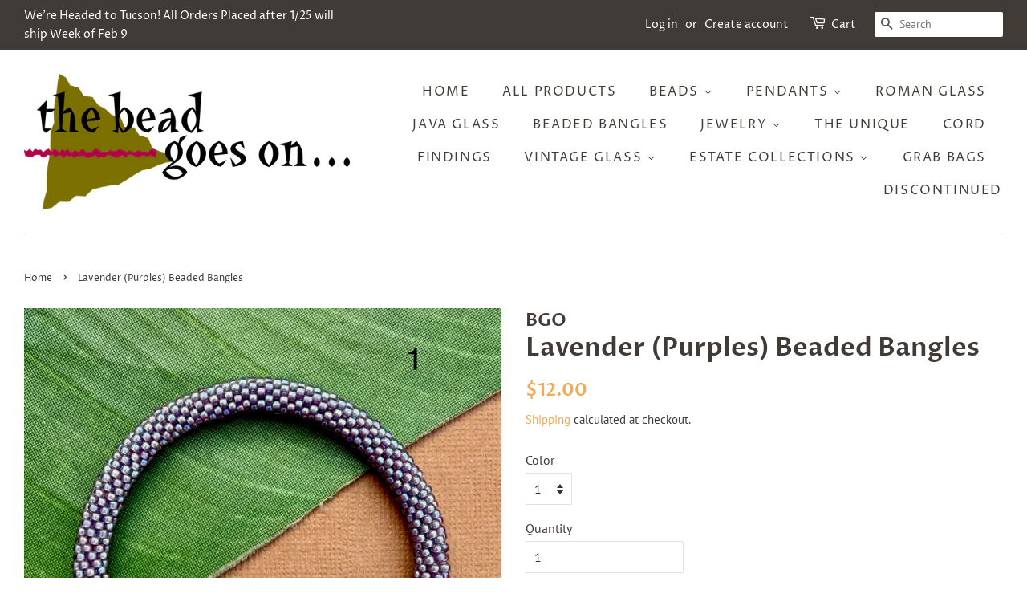

--- FILE ---
content_type: text/html; charset=utf-8
request_url: https://beadgoeson.com/products/lavender-beaded-bangles-1
body_size: 23394
content:
<!doctype html>
<html class="no-js">
<head>
<meta name="p:domain_verify" content="ef386f81b8517f540e202f116d0b73be"/>
  <!-- Basic page needs ================================================== -->
  <meta charset="utf-8">
  <meta http-equiv="X-UA-Compatible" content="IE=edge,chrome=1">

  

  <!-- Title and description ================================================== -->
  <title>
  Lavender (Purples) Beaded Bangles &ndash; Bead Goes On
  </title>

  
  <meta name="description" content="Shop lavender beaded bangles Looking for a stylish accessory that also supports women&#39;s co-ops and cottage industries? Look no further than our beaded bangles! Our bangles are handcrafted with care by skilled artisans in Indonesia and Nepal. Our beaded bangles come in a variety of styles and colors, so you&#39;re sure to f">
  

  <!-- Social meta ================================================== -->
  <!-- /snippets/social-meta-tags.liquid -->




<meta property="og:site_name" content="Bead Goes On">
<meta property="og:url" content="https://beadgoeson.com/products/lavender-beaded-bangles-1">
<meta property="og:title" content="Lavender (Purples) Beaded Bangles">
<meta property="og:type" content="product">
<meta property="og:description" content="Shop lavender beaded bangles Looking for a stylish accessory that also supports women&#39;s co-ops and cottage industries? Look no further than our beaded bangles! Our bangles are handcrafted with care by skilled artisans in Indonesia and Nepal. Our beaded bangles come in a variety of styles and colors, so you&#39;re sure to f">

  <meta property="og:price:amount" content="12.00">
  <meta property="og:price:currency" content="USD">

<meta property="og:image" content="http://beadgoeson.com/cdn/shop/products/Lavender_05c684c9-a8de-42a5-8380-d4fea9647174_1200x1200.png?v=1659471983"><meta property="og:image" content="http://beadgoeson.com/cdn/shop/files/Purples-1new_1200x1200.png?v=1763737977"><meta property="og:image" content="http://beadgoeson.com/cdn/shop/files/Lavender2-new_1200x1200.png?v=1763737977">
<meta property="og:image:secure_url" content="https://beadgoeson.com/cdn/shop/products/Lavender_05c684c9-a8de-42a5-8380-d4fea9647174_1200x1200.png?v=1659471983"><meta property="og:image:secure_url" content="https://beadgoeson.com/cdn/shop/files/Purples-1new_1200x1200.png?v=1763737977"><meta property="og:image:secure_url" content="https://beadgoeson.com/cdn/shop/files/Lavender2-new_1200x1200.png?v=1763737977">


  <meta name="twitter:site" content="@BeadGoesOn">

<meta name="twitter:card" content="summary_large_image">
<meta name="twitter:title" content="Lavender (Purples) Beaded Bangles">
<meta name="twitter:description" content="Shop lavender beaded bangles Looking for a stylish accessory that also supports women&#39;s co-ops and cottage industries? Look no further than our beaded bangles! Our bangles are handcrafted with care by skilled artisans in Indonesia and Nepal. Our beaded bangles come in a variety of styles and colors, so you&#39;re sure to f">


  <!-- Helpers ================================================== -->
  <link rel="canonical" href="https://beadgoeson.com/products/lavender-beaded-bangles-1">
  <meta name="viewport" content="width=device-width,initial-scale=1">
  <meta name="theme-color" content="#f2aa54">

  <!-- CSS ================================================== -->
  <link href="//beadgoeson.com/cdn/shop/t/3/assets/timber.scss.css?v=93709718023001841981762458708" rel="stylesheet" type="text/css" media="all" />
  <link href="//beadgoeson.com/cdn/shop/t/3/assets/theme.scss.css?v=30615521595849488801762458708" rel="stylesheet" type="text/css" media="all" />

  <script>
    window.theme = window.theme || {};

    var theme = {
      strings: {
        addToCart: "Add to Cart",
        soldOut: "Sold Out",
        unavailable: "Unavailable",
        zoomClose: "Close (Esc)",
        zoomPrev: "Previous (Left arrow key)",
        zoomNext: "Next (Right arrow key)",
        addressError: "Error looking up that address",
        addressNoResults: "No results for that address",
        addressQueryLimit: "You have exceeded the Google API usage limit. Consider upgrading to a \u003ca href=\"https:\/\/developers.google.com\/maps\/premium\/usage-limits\"\u003ePremium Plan\u003c\/a\u003e.",
        authError: "There was a problem authenticating your Google Maps API Key."
      },
      settings: {
        // Adding some settings to allow the editor to update correctly when they are changed
        enableWideLayout: true,
        typeAccentTransform: true,
        typeAccentSpacing: true,
        baseFontSize: '16px',
        headerBaseFontSize: '32px',
        accentFontSize: '16px'
      },
      variables: {
        mediaQueryMedium: 'screen and (max-width: 768px)',
        bpSmall: false
      },
      moneyFormat: "${{amount}}"
    }

    document.documentElement.className = document.documentElement.className.replace('no-js', 'supports-js');
  </script>

  <!-- Header hook for plugins ================================================== -->
  <script>window.performance && window.performance.mark && window.performance.mark('shopify.content_for_header.start');</script><meta name="facebook-domain-verification" content="rajiy91rrfidj0f45xfa6khl5hv0w9">
<meta name="google-site-verification" content="E_Nfr4yWZAUDri9P61wB5D1oM54-578CfaeUVh8A2oI">
<meta id="shopify-digital-wallet" name="shopify-digital-wallet" content="/10135076942/digital_wallets/dialog">
<meta name="shopify-checkout-api-token" content="62e146a7d5990996d011fd99214ecfd1">
<meta id="in-context-paypal-metadata" data-shop-id="10135076942" data-venmo-supported="true" data-environment="production" data-locale="en_US" data-paypal-v4="true" data-currency="USD">
<link rel="alternate" type="application/json+oembed" href="https://beadgoeson.com/products/lavender-beaded-bangles-1.oembed">
<script async="async" src="/checkouts/internal/preloads.js?locale=en-US"></script>
<link rel="preconnect" href="https://shop.app" crossorigin="anonymous">
<script async="async" src="https://shop.app/checkouts/internal/preloads.js?locale=en-US&shop_id=10135076942" crossorigin="anonymous"></script>
<script id="shopify-features" type="application/json">{"accessToken":"62e146a7d5990996d011fd99214ecfd1","betas":["rich-media-storefront-analytics"],"domain":"beadgoeson.com","predictiveSearch":true,"shopId":10135076942,"locale":"en"}</script>
<script>var Shopify = Shopify || {};
Shopify.shop = "a-bead-goes-on.myshopify.com";
Shopify.locale = "en";
Shopify.currency = {"active":"USD","rate":"1.0"};
Shopify.country = "US";
Shopify.theme = {"name":"Minimal HULK_02\/09","id":135100236009,"schema_name":"Minimal","schema_version":"10.1.1","theme_store_id":380,"role":"main"};
Shopify.theme.handle = "null";
Shopify.theme.style = {"id":null,"handle":null};
Shopify.cdnHost = "beadgoeson.com/cdn";
Shopify.routes = Shopify.routes || {};
Shopify.routes.root = "/";</script>
<script type="module">!function(o){(o.Shopify=o.Shopify||{}).modules=!0}(window);</script>
<script>!function(o){function n(){var o=[];function n(){o.push(Array.prototype.slice.apply(arguments))}return n.q=o,n}var t=o.Shopify=o.Shopify||{};t.loadFeatures=n(),t.autoloadFeatures=n()}(window);</script>
<script>
  window.ShopifyPay = window.ShopifyPay || {};
  window.ShopifyPay.apiHost = "shop.app\/pay";
  window.ShopifyPay.redirectState = null;
</script>
<script id="shop-js-analytics" type="application/json">{"pageType":"product"}</script>
<script defer="defer" async type="module" src="//beadgoeson.com/cdn/shopifycloud/shop-js/modules/v2/client.init-shop-cart-sync_BT-GjEfc.en.esm.js"></script>
<script defer="defer" async type="module" src="//beadgoeson.com/cdn/shopifycloud/shop-js/modules/v2/chunk.common_D58fp_Oc.esm.js"></script>
<script defer="defer" async type="module" src="//beadgoeson.com/cdn/shopifycloud/shop-js/modules/v2/chunk.modal_xMitdFEc.esm.js"></script>
<script type="module">
  await import("//beadgoeson.com/cdn/shopifycloud/shop-js/modules/v2/client.init-shop-cart-sync_BT-GjEfc.en.esm.js");
await import("//beadgoeson.com/cdn/shopifycloud/shop-js/modules/v2/chunk.common_D58fp_Oc.esm.js");
await import("//beadgoeson.com/cdn/shopifycloud/shop-js/modules/v2/chunk.modal_xMitdFEc.esm.js");

  window.Shopify.SignInWithShop?.initShopCartSync?.({"fedCMEnabled":true,"windoidEnabled":true});

</script>
<script>
  window.Shopify = window.Shopify || {};
  if (!window.Shopify.featureAssets) window.Shopify.featureAssets = {};
  window.Shopify.featureAssets['shop-js'] = {"shop-cart-sync":["modules/v2/client.shop-cart-sync_DZOKe7Ll.en.esm.js","modules/v2/chunk.common_D58fp_Oc.esm.js","modules/v2/chunk.modal_xMitdFEc.esm.js"],"init-fed-cm":["modules/v2/client.init-fed-cm_B6oLuCjv.en.esm.js","modules/v2/chunk.common_D58fp_Oc.esm.js","modules/v2/chunk.modal_xMitdFEc.esm.js"],"shop-cash-offers":["modules/v2/client.shop-cash-offers_D2sdYoxE.en.esm.js","modules/v2/chunk.common_D58fp_Oc.esm.js","modules/v2/chunk.modal_xMitdFEc.esm.js"],"shop-login-button":["modules/v2/client.shop-login-button_QeVjl5Y3.en.esm.js","modules/v2/chunk.common_D58fp_Oc.esm.js","modules/v2/chunk.modal_xMitdFEc.esm.js"],"pay-button":["modules/v2/client.pay-button_DXTOsIq6.en.esm.js","modules/v2/chunk.common_D58fp_Oc.esm.js","modules/v2/chunk.modal_xMitdFEc.esm.js"],"shop-button":["modules/v2/client.shop-button_DQZHx9pm.en.esm.js","modules/v2/chunk.common_D58fp_Oc.esm.js","modules/v2/chunk.modal_xMitdFEc.esm.js"],"avatar":["modules/v2/client.avatar_BTnouDA3.en.esm.js"],"init-windoid":["modules/v2/client.init-windoid_CR1B-cfM.en.esm.js","modules/v2/chunk.common_D58fp_Oc.esm.js","modules/v2/chunk.modal_xMitdFEc.esm.js"],"init-shop-for-new-customer-accounts":["modules/v2/client.init-shop-for-new-customer-accounts_C_vY_xzh.en.esm.js","modules/v2/client.shop-login-button_QeVjl5Y3.en.esm.js","modules/v2/chunk.common_D58fp_Oc.esm.js","modules/v2/chunk.modal_xMitdFEc.esm.js"],"init-shop-email-lookup-coordinator":["modules/v2/client.init-shop-email-lookup-coordinator_BI7n9ZSv.en.esm.js","modules/v2/chunk.common_D58fp_Oc.esm.js","modules/v2/chunk.modal_xMitdFEc.esm.js"],"init-shop-cart-sync":["modules/v2/client.init-shop-cart-sync_BT-GjEfc.en.esm.js","modules/v2/chunk.common_D58fp_Oc.esm.js","modules/v2/chunk.modal_xMitdFEc.esm.js"],"shop-toast-manager":["modules/v2/client.shop-toast-manager_DiYdP3xc.en.esm.js","modules/v2/chunk.common_D58fp_Oc.esm.js","modules/v2/chunk.modal_xMitdFEc.esm.js"],"init-customer-accounts":["modules/v2/client.init-customer-accounts_D9ZNqS-Q.en.esm.js","modules/v2/client.shop-login-button_QeVjl5Y3.en.esm.js","modules/v2/chunk.common_D58fp_Oc.esm.js","modules/v2/chunk.modal_xMitdFEc.esm.js"],"init-customer-accounts-sign-up":["modules/v2/client.init-customer-accounts-sign-up_iGw4briv.en.esm.js","modules/v2/client.shop-login-button_QeVjl5Y3.en.esm.js","modules/v2/chunk.common_D58fp_Oc.esm.js","modules/v2/chunk.modal_xMitdFEc.esm.js"],"shop-follow-button":["modules/v2/client.shop-follow-button_CqMgW2wH.en.esm.js","modules/v2/chunk.common_D58fp_Oc.esm.js","modules/v2/chunk.modal_xMitdFEc.esm.js"],"checkout-modal":["modules/v2/client.checkout-modal_xHeaAweL.en.esm.js","modules/v2/chunk.common_D58fp_Oc.esm.js","modules/v2/chunk.modal_xMitdFEc.esm.js"],"shop-login":["modules/v2/client.shop-login_D91U-Q7h.en.esm.js","modules/v2/chunk.common_D58fp_Oc.esm.js","modules/v2/chunk.modal_xMitdFEc.esm.js"],"lead-capture":["modules/v2/client.lead-capture_BJmE1dJe.en.esm.js","modules/v2/chunk.common_D58fp_Oc.esm.js","modules/v2/chunk.modal_xMitdFEc.esm.js"],"payment-terms":["modules/v2/client.payment-terms_Ci9AEqFq.en.esm.js","modules/v2/chunk.common_D58fp_Oc.esm.js","modules/v2/chunk.modal_xMitdFEc.esm.js"]};
</script>
<script>(function() {
  var isLoaded = false;
  function asyncLoad() {
    if (isLoaded) return;
    isLoaded = true;
    var urls = ["https:\/\/chimpstatic.com\/mcjs-connected\/js\/users\/bd99c8f93be507174c4cae081\/7113e54bb15305045ad28aa56.js?shop=a-bead-goes-on.myshopify.com"];
    for (var i = 0; i < urls.length; i++) {
      var s = document.createElement('script');
      s.type = 'text/javascript';
      s.async = true;
      s.src = urls[i];
      var x = document.getElementsByTagName('script')[0];
      x.parentNode.insertBefore(s, x);
    }
  };
  if(window.attachEvent) {
    window.attachEvent('onload', asyncLoad);
  } else {
    window.addEventListener('load', asyncLoad, false);
  }
})();</script>
<script id="__st">var __st={"a":10135076942,"offset":-18000,"reqid":"e219c198-8500-4256-ae4b-8cfc5804ccf8-1769385319","pageurl":"beadgoeson.com\/products\/lavender-beaded-bangles-1","u":"77dac0a69053","p":"product","rtyp":"product","rid":7817938731241};</script>
<script>window.ShopifyPaypalV4VisibilityTracking = true;</script>
<script id="captcha-bootstrap">!function(){'use strict';const t='contact',e='account',n='new_comment',o=[[t,t],['blogs',n],['comments',n],[t,'customer']],c=[[e,'customer_login'],[e,'guest_login'],[e,'recover_customer_password'],[e,'create_customer']],r=t=>t.map((([t,e])=>`form[action*='/${t}']:not([data-nocaptcha='true']) input[name='form_type'][value='${e}']`)).join(','),a=t=>()=>t?[...document.querySelectorAll(t)].map((t=>t.form)):[];function s(){const t=[...o],e=r(t);return a(e)}const i='password',u='form_key',d=['recaptcha-v3-token','g-recaptcha-response','h-captcha-response',i],f=()=>{try{return window.sessionStorage}catch{return}},m='__shopify_v',_=t=>t.elements[u];function p(t,e,n=!1){try{const o=window.sessionStorage,c=JSON.parse(o.getItem(e)),{data:r}=function(t){const{data:e,action:n}=t;return t[m]||n?{data:e,action:n}:{data:t,action:n}}(c);for(const[e,n]of Object.entries(r))t.elements[e]&&(t.elements[e].value=n);n&&o.removeItem(e)}catch(o){console.error('form repopulation failed',{error:o})}}const l='form_type',E='cptcha';function T(t){t.dataset[E]=!0}const w=window,h=w.document,L='Shopify',v='ce_forms',y='captcha';let A=!1;((t,e)=>{const n=(g='f06e6c50-85a8-45c8-87d0-21a2b65856fe',I='https://cdn.shopify.com/shopifycloud/storefront-forms-hcaptcha/ce_storefront_forms_captcha_hcaptcha.v1.5.2.iife.js',D={infoText:'Protected by hCaptcha',privacyText:'Privacy',termsText:'Terms'},(t,e,n)=>{const o=w[L][v],c=o.bindForm;if(c)return c(t,g,e,D).then(n);var r;o.q.push([[t,g,e,D],n]),r=I,A||(h.body.append(Object.assign(h.createElement('script'),{id:'captcha-provider',async:!0,src:r})),A=!0)});var g,I,D;w[L]=w[L]||{},w[L][v]=w[L][v]||{},w[L][v].q=[],w[L][y]=w[L][y]||{},w[L][y].protect=function(t,e){n(t,void 0,e),T(t)},Object.freeze(w[L][y]),function(t,e,n,w,h,L){const[v,y,A,g]=function(t,e,n){const i=e?o:[],u=t?c:[],d=[...i,...u],f=r(d),m=r(i),_=r(d.filter((([t,e])=>n.includes(e))));return[a(f),a(m),a(_),s()]}(w,h,L),I=t=>{const e=t.target;return e instanceof HTMLFormElement?e:e&&e.form},D=t=>v().includes(t);t.addEventListener('submit',(t=>{const e=I(t);if(!e)return;const n=D(e)&&!e.dataset.hcaptchaBound&&!e.dataset.recaptchaBound,o=_(e),c=g().includes(e)&&(!o||!o.value);(n||c)&&t.preventDefault(),c&&!n&&(function(t){try{if(!f())return;!function(t){const e=f();if(!e)return;const n=_(t);if(!n)return;const o=n.value;o&&e.removeItem(o)}(t);const e=Array.from(Array(32),(()=>Math.random().toString(36)[2])).join('');!function(t,e){_(t)||t.append(Object.assign(document.createElement('input'),{type:'hidden',name:u})),t.elements[u].value=e}(t,e),function(t,e){const n=f();if(!n)return;const o=[...t.querySelectorAll(`input[type='${i}']`)].map((({name:t})=>t)),c=[...d,...o],r={};for(const[a,s]of new FormData(t).entries())c.includes(a)||(r[a]=s);n.setItem(e,JSON.stringify({[m]:1,action:t.action,data:r}))}(t,e)}catch(e){console.error('failed to persist form',e)}}(e),e.submit())}));const S=(t,e)=>{t&&!t.dataset[E]&&(n(t,e.some((e=>e===t))),T(t))};for(const o of['focusin','change'])t.addEventListener(o,(t=>{const e=I(t);D(e)&&S(e,y())}));const B=e.get('form_key'),M=e.get(l),P=B&&M;t.addEventListener('DOMContentLoaded',(()=>{const t=y();if(P)for(const e of t)e.elements[l].value===M&&p(e,B);[...new Set([...A(),...v().filter((t=>'true'===t.dataset.shopifyCaptcha))])].forEach((e=>S(e,t)))}))}(h,new URLSearchParams(w.location.search),n,t,e,['guest_login'])})(!0,!0)}();</script>
<script integrity="sha256-4kQ18oKyAcykRKYeNunJcIwy7WH5gtpwJnB7kiuLZ1E=" data-source-attribution="shopify.loadfeatures" defer="defer" src="//beadgoeson.com/cdn/shopifycloud/storefront/assets/storefront/load_feature-a0a9edcb.js" crossorigin="anonymous"></script>
<script crossorigin="anonymous" defer="defer" src="//beadgoeson.com/cdn/shopifycloud/storefront/assets/shopify_pay/storefront-65b4c6d7.js?v=20250812"></script>
<script data-source-attribution="shopify.dynamic_checkout.dynamic.init">var Shopify=Shopify||{};Shopify.PaymentButton=Shopify.PaymentButton||{isStorefrontPortableWallets:!0,init:function(){window.Shopify.PaymentButton.init=function(){};var t=document.createElement("script");t.src="https://beadgoeson.com/cdn/shopifycloud/portable-wallets/latest/portable-wallets.en.js",t.type="module",document.head.appendChild(t)}};
</script>
<script data-source-attribution="shopify.dynamic_checkout.buyer_consent">
  function portableWalletsHideBuyerConsent(e){var t=document.getElementById("shopify-buyer-consent"),n=document.getElementById("shopify-subscription-policy-button");t&&n&&(t.classList.add("hidden"),t.setAttribute("aria-hidden","true"),n.removeEventListener("click",e))}function portableWalletsShowBuyerConsent(e){var t=document.getElementById("shopify-buyer-consent"),n=document.getElementById("shopify-subscription-policy-button");t&&n&&(t.classList.remove("hidden"),t.removeAttribute("aria-hidden"),n.addEventListener("click",e))}window.Shopify?.PaymentButton&&(window.Shopify.PaymentButton.hideBuyerConsent=portableWalletsHideBuyerConsent,window.Shopify.PaymentButton.showBuyerConsent=portableWalletsShowBuyerConsent);
</script>
<script data-source-attribution="shopify.dynamic_checkout.cart.bootstrap">document.addEventListener("DOMContentLoaded",(function(){function t(){return document.querySelector("shopify-accelerated-checkout-cart, shopify-accelerated-checkout")}if(t())Shopify.PaymentButton.init();else{new MutationObserver((function(e,n){t()&&(Shopify.PaymentButton.init(),n.disconnect())})).observe(document.body,{childList:!0,subtree:!0})}}));
</script>
<script id='scb4127' type='text/javascript' async='' src='https://beadgoeson.com/cdn/shopifycloud/privacy-banner/storefront-banner.js'></script><link id="shopify-accelerated-checkout-styles" rel="stylesheet" media="screen" href="https://beadgoeson.com/cdn/shopifycloud/portable-wallets/latest/accelerated-checkout-backwards-compat.css" crossorigin="anonymous">
<style id="shopify-accelerated-checkout-cart">
        #shopify-buyer-consent {
  margin-top: 1em;
  display: inline-block;
  width: 100%;
}

#shopify-buyer-consent.hidden {
  display: none;
}

#shopify-subscription-policy-button {
  background: none;
  border: none;
  padding: 0;
  text-decoration: underline;
  font-size: inherit;
  cursor: pointer;
}

#shopify-subscription-policy-button::before {
  box-shadow: none;
}

      </style>

<script>window.performance && window.performance.mark && window.performance.mark('shopify.content_for_header.end');</script>

  <script src="//beadgoeson.com/cdn/shop/t/3/assets/jquery-2.2.3.min.js?v=58211863146907186831662099543" type="text/javascript"></script>

  <script src="//beadgoeson.com/cdn/shop/t/3/assets/lazysizes.min.js?v=177476512571513845041662099543" async="async"></script>

  
  

<script>window.is_hulkpo_installed=false</script><!-- BEGIN app block: shopify://apps/hulk-discounts/blocks/app-embed/25745434-52e7-4378-88f1-890df18a0110 --><!-- BEGIN app snippet: hulkapps_volume_discount -->
    <script>
      var is_po = false
      if(window.hulkapps != undefined && window.hulkapps != '' ){
        var is_po = window.hulkapps.is_product_option
      }
      
        window.hulkapps = {
          shop_slug: "a-bead-goes-on",
          store_id: "a-bead-goes-on.myshopify.com",
          money_format: "${{amount}}",
          cart: null,
          product: null,
          product_collections: null,
          product_variants: null,
          is_volume_discount: true,
          is_product_option: is_po,
          product_id: null,
          page_type: null,
          po_url: "https://productoption.hulkapps.com",
          vd_url: "https://volumediscount.hulkapps.com",
          vd_proxy_url: "https://beadgoeson.com",
          customer: null
        }
        

        window.hulkapps.page_type = "cart";
        window.hulkapps.cart = {"note":null,"attributes":{},"original_total_price":0,"total_price":0,"total_discount":0,"total_weight":0.0,"item_count":0,"items":[],"requires_shipping":false,"currency":"USD","items_subtotal_price":0,"cart_level_discount_applications":[],"checkout_charge_amount":0}
        if (typeof window.hulkapps.cart.items == "object") {
          for (var i=0; i<window.hulkapps.cart.items.length; i++) {
            ["sku", "grams", "vendor", "url", "image", "handle", "requires_shipping", "product_type", "product_description"].map(function(a) {
              delete window.hulkapps.cart.items[i][a]
            })
          }
        }
        window.hulkapps.cart_collections = {}
        window.hulkapps.product_tags = {}
        

      
        window.hulkapps.page_type = "product"
        window.hulkapps.product_id = "7817938731241";
        window.hulkapps.product = {"id":7817938731241,"title":"Lavender (Purples) Beaded Bangles","handle":"lavender-beaded-bangles-1","description":"\u003cp\u003eShop lavender beaded bangles\u003c\/p\u003e\nLooking for a stylish accessory that also supports women's co-ops and cottage industries? Look no further than our beaded bangles! Our bangles are handcrafted with care by skilled artisans in Indonesia and Nepal. \u003cbr data-mce-fragment=\"1\"\u003e\u003cbr data-mce-fragment=\"1\"\u003eOur beaded bangles come in a variety of styles and colors, so you're sure to find the perfect one to complement any outfit. Wear them alone for a simple yet elegant look, or mix and match with other bangles and bracelets for a more eclectic vibe.\u003cbr data-mce-fragment=\"1\"\u003e\u003cbr data-mce-fragment=\"1\"\u003eOne size fits most. There is no clasp. Contact us to create your own custom bangles - color, size, and patterns. \u003cbr data-mce-fragment=\"1\"\u003e\u003cbr data-mce-fragment=\"1\"\u003eWe primarily use Japanese size 11 and 15 seed beads.  The number refers to how big the bead is, the larger the number the smaller the bead.  In general, though not always precise, the number of beads is how many beads fit into 1 inch.  A size 15 means that roughly 15 beads fit into 1 inch. \u003cbr data-mce-fragment=\"1\"\u003e\u003cbr data-mce-fragment=\"1\"\u003eBy choosing our beaded bangles, you're not just accessorizing - you're making a positive impact on the lives of women and families in Indonesia and Nepal.\u003cbr data-mce-fragment=\"1\"\u003e\u003cbr data-mce-fragment=\"1\"\u003eBangles: Outside diameter is approximately 2.5 inch, inside diameter 2 inch\u003cbr\u003e","published_at":"2022-08-02T16:30:04-04:00","created_at":"2022-08-02T16:24:43-04:00","vendor":"BGO","type":"Jewelry","tags":["bangles","beaded bangles","bracelets","jewelry"],"price":1200,"price_min":1200,"price_max":1400,"available":true,"price_varies":true,"compare_at_price":null,"compare_at_price_min":0,"compare_at_price_max":0,"compare_at_price_varies":false,"variants":[{"id":49396994048233,"title":"1","option1":"1","option2":null,"option3":null,"sku":null,"requires_shipping":true,"taxable":true,"featured_image":{"id":47462030049513,"product_id":7817938731241,"position":2,"created_at":"2025-11-21T10:12:37-05:00","updated_at":"2025-11-21T10:12:57-05:00","alt":null,"width":2000,"height":2000,"src":"\/\/beadgoeson.com\/cdn\/shop\/files\/Purples-1new.png?v=1763737977","variant_ids":[49396994048233]},"available":true,"name":"Lavender (Purples) Beaded Bangles - 1","public_title":"1","options":["1"],"price":1200,"weight":0,"compare_at_price":null,"inventory_management":"shopify","barcode":"","featured_media":{"alt":null,"id":38344064827625,"position":2,"preview_image":{"aspect_ratio":1.0,"height":2000,"width":2000,"src":"\/\/beadgoeson.com\/cdn\/shop\/files\/Purples-1new.png?v=1763737977"}},"requires_selling_plan":false,"selling_plan_allocations":[]},{"id":46642350948585,"title":"2","option1":"2","option2":null,"option3":null,"sku":"","requires_shipping":true,"taxable":true,"featured_image":{"id":41979679473897,"product_id":7817938731241,"position":3,"created_at":"2024-02-09T16:34:32-05:00","updated_at":"2025-11-21T10:12:57-05:00","alt":null,"width":2000,"height":2000,"src":"\/\/beadgoeson.com\/cdn\/shop\/files\/Lavender2-new.png?v=1763737977","variant_ids":[46642350948585]},"available":true,"name":"Lavender (Purples) Beaded Bangles - 2","public_title":"2","options":["2"],"price":1200,"weight":0,"compare_at_price":null,"inventory_management":"shopify","barcode":"","featured_media":{"alt":null,"id":34607568257257,"position":3,"preview_image":{"aspect_ratio":1.0,"height":2000,"width":2000,"src":"\/\/beadgoeson.com\/cdn\/shop\/files\/Lavender2-new.png?v=1763737977"}},"requires_selling_plan":false,"selling_plan_allocations":[]},{"id":48570377470185,"title":"3","option1":"3","option2":null,"option3":null,"sku":null,"requires_shipping":true,"taxable":true,"featured_image":{"id":46030120616169,"product_id":7817938731241,"position":4,"created_at":"2025-07-09T17:23:50-04:00","updated_at":"2025-11-21T10:12:57-05:00","alt":null,"width":1431,"height":1431,"src":"\/\/beadgoeson.com\/cdn\/shop\/files\/Purple-3.png?v=1763737977","variant_ids":[48570377470185]},"available":true,"name":"Lavender (Purples) Beaded Bangles - 3","public_title":"3","options":["3"],"price":1200,"weight":0,"compare_at_price":null,"inventory_management":"shopify","barcode":"","featured_media":{"alt":null,"id":37583341551849,"position":4,"preview_image":{"aspect_ratio":1.0,"height":1431,"width":1431,"src":"\/\/beadgoeson.com\/cdn\/shop\/files\/Purple-3.png?v=1763737977"}},"requires_selling_plan":false,"selling_plan_allocations":[]},{"id":46642351014121,"title":"4","option1":"4","option2":null,"option3":null,"sku":"","requires_shipping":true,"taxable":true,"featured_image":{"id":41979679441129,"product_id":7817938731241,"position":5,"created_at":"2024-02-09T16:34:32-05:00","updated_at":"2025-11-21T10:12:57-05:00","alt":null,"width":2000,"height":2000,"src":"\/\/beadgoeson.com\/cdn\/shop\/files\/Lavender4-new.png?v=1763737977","variant_ids":[46642351014121]},"available":true,"name":"Lavender (Purples) Beaded Bangles - 4","public_title":"4","options":["4"],"price":1200,"weight":0,"compare_at_price":null,"inventory_management":"shopify","barcode":"","featured_media":{"alt":null,"id":34607568322793,"position":5,"preview_image":{"aspect_ratio":1.0,"height":2000,"width":2000,"src":"\/\/beadgoeson.com\/cdn\/shop\/files\/Lavender4-new.png?v=1763737977"}},"requires_selling_plan":false,"selling_plan_allocations":[]},{"id":48851742392553,"title":"5","option1":"5","option2":null,"option3":null,"sku":null,"requires_shipping":true,"taxable":true,"featured_image":{"id":46513829118185,"product_id":7817938731241,"position":6,"created_at":"2025-08-12T17:10:35-04:00","updated_at":"2025-11-21T10:12:57-05:00","alt":null,"width":1275,"height":1275,"src":"\/\/beadgoeson.com\/cdn\/shop\/files\/Lavender5-new_8985cdfd-dc9a-47d6-b5b1-3c07e685e293.png?v=1763737977","variant_ids":[48851742392553]},"available":true,"name":"Lavender (Purples) Beaded Bangles - 5","public_title":"5","options":["5"],"price":1400,"weight":0,"compare_at_price":null,"inventory_management":"shopify","barcode":"","featured_media":{"alt":null,"id":37830479675625,"position":6,"preview_image":{"aspect_ratio":1.0,"height":1275,"width":1275,"src":"\/\/beadgoeson.com\/cdn\/shop\/files\/Lavender5-new_8985cdfd-dc9a-47d6-b5b1-3c07e685e293.png?v=1763737977"}},"requires_selling_plan":false,"selling_plan_allocations":[]},{"id":48851742425321,"title":"6","option1":"6","option2":null,"option3":null,"sku":null,"requires_shipping":true,"taxable":true,"featured_image":{"id":46513829150953,"product_id":7817938731241,"position":7,"created_at":"2025-08-12T17:10:36-04:00","updated_at":"2025-11-21T10:12:57-05:00","alt":null,"width":1100,"height":1100,"src":"\/\/beadgoeson.com\/cdn\/shop\/files\/Lavender6-new.png?v=1763737977","variant_ids":[48851742425321]},"available":true,"name":"Lavender (Purples) Beaded Bangles - 6","public_title":"6","options":["6"],"price":1400,"weight":0,"compare_at_price":null,"inventory_management":"shopify","barcode":"","featured_media":{"alt":null,"id":37830479872233,"position":7,"preview_image":{"aspect_ratio":1.0,"height":1100,"width":1100,"src":"\/\/beadgoeson.com\/cdn\/shop\/files\/Lavender6-new.png?v=1763737977"}},"requires_selling_plan":false,"selling_plan_allocations":[]},{"id":49396994081001,"title":"7","option1":"7","option2":null,"option3":null,"sku":null,"requires_shipping":true,"taxable":true,"featured_image":{"id":47462030147817,"product_id":7817938731241,"position":8,"created_at":"2025-11-21T10:12:43-05:00","updated_at":"2025-11-21T10:12:57-05:00","alt":null,"width":2000,"height":2000,"src":"\/\/beadgoeson.com\/cdn\/shop\/files\/Purples-7new.png?v=1763737977","variant_ids":[49396994081001]},"available":true,"name":"Lavender (Purples) Beaded Bangles - 7","public_title":"7","options":["7"],"price":1200,"weight":0,"compare_at_price":null,"inventory_management":"shopify","barcode":"","featured_media":{"alt":null,"id":38344064860393,"position":8,"preview_image":{"aspect_ratio":1.0,"height":2000,"width":2000,"src":"\/\/beadgoeson.com\/cdn\/shop\/files\/Purples-7new.png?v=1763737977"}},"requires_selling_plan":false,"selling_plan_allocations":[]},{"id":43560763588841,"title":"8","option1":"8","option2":null,"option3":null,"sku":"","requires_shipping":true,"taxable":true,"featured_image":{"id":38544972447977,"product_id":7817938731241,"position":9,"created_at":"2022-08-24T10:37:47-04:00","updated_at":"2025-11-21T10:12:57-05:00","alt":null,"width":1975,"height":1975,"src":"\/\/beadgoeson.com\/cdn\/shop\/products\/Lavender8.png?v=1763737977","variant_ids":[43560763588841]},"available":false,"name":"Lavender (Purples) Beaded Bangles - 8","public_title":"8","options":["8"],"price":1200,"weight":0,"compare_at_price":null,"inventory_management":"shopify","barcode":"","featured_media":{"alt":null,"id":31131503427817,"position":9,"preview_image":{"aspect_ratio":1.0,"height":1975,"width":1975,"src":"\/\/beadgoeson.com\/cdn\/shop\/products\/Lavender8.png?v=1763737977"}},"requires_selling_plan":false,"selling_plan_allocations":[]},{"id":47538863669481,"title":"9","option1":"9","option2":null,"option3":null,"sku":"","requires_shipping":true,"taxable":true,"featured_image":{"id":43083965563113,"product_id":7817938731241,"position":10,"created_at":"2024-07-11T11:54:45-04:00","updated_at":"2025-11-21T10:12:57-05:00","alt":null,"width":2000,"height":2000,"src":"\/\/beadgoeson.com\/cdn\/shop\/files\/Lavender9-new.png?v=1763737977","variant_ids":[47538863669481]},"available":false,"name":"Lavender (Purples) Beaded Bangles - 9","public_title":"9","options":["9"],"price":1200,"weight":0,"compare_at_price":null,"inventory_management":"shopify","barcode":"","featured_media":{"alt":null,"id":35724955320553,"position":10,"preview_image":{"aspect_ratio":1.0,"height":2000,"width":2000,"src":"\/\/beadgoeson.com\/cdn\/shop\/files\/Lavender9-new.png?v=1763737977"}},"requires_selling_plan":false,"selling_plan_allocations":[]},{"id":45744723525865,"title":"10","option1":"10","option2":null,"option3":null,"sku":"","requires_shipping":true,"taxable":true,"featured_image":{"id":41460845641961,"product_id":7817938731241,"position":11,"created_at":"2023-10-10T11:28:34-04:00","updated_at":"2025-11-21T10:12:57-05:00","alt":null,"width":2000,"height":2000,"src":"\/\/beadgoeson.com\/cdn\/shop\/files\/Lavender10-new.png?v=1763737977","variant_ids":[45744723525865]},"available":false,"name":"Lavender (Purples) Beaded Bangles - 10","public_title":"10","options":["10"],"price":1200,"weight":0,"compare_at_price":null,"inventory_management":"shopify","barcode":"","featured_media":{"alt":null,"id":34075110932713,"position":11,"preview_image":{"aspect_ratio":1.0,"height":2000,"width":2000,"src":"\/\/beadgoeson.com\/cdn\/shop\/files\/Lavender10-new.png?v=1763737977"}},"requires_selling_plan":false,"selling_plan_allocations":[]},{"id":44252658761961,"title":"11","option1":"11","option2":null,"option3":null,"sku":"","requires_shipping":true,"taxable":true,"featured_image":{"id":40305949573353,"product_id":7817938731241,"position":12,"created_at":"2023-02-10T13:47:48-05:00","updated_at":"2025-11-21T10:12:57-05:00","alt":null,"width":2000,"height":2000,"src":"\/\/beadgoeson.com\/cdn\/shop\/products\/Lavender11_15.png?v=1763737977","variant_ids":[44252658761961]},"available":true,"name":"Lavender (Purples) Beaded Bangles - 11","public_title":"11","options":["11"],"price":1400,"weight":0,"compare_at_price":null,"inventory_management":"shopify","barcode":"","featured_media":{"alt":null,"id":32906420617449,"position":12,"preview_image":{"aspect_ratio":1.0,"height":2000,"width":2000,"src":"\/\/beadgoeson.com\/cdn\/shop\/products\/Lavender11_15.png?v=1763737977"}},"requires_selling_plan":false,"selling_plan_allocations":[]},{"id":44252659810537,"title":"12","option1":"12","option2":null,"option3":null,"sku":"","requires_shipping":true,"taxable":true,"featured_image":{"id":40305949769961,"product_id":7817938731241,"position":13,"created_at":"2023-02-10T13:47:48-05:00","updated_at":"2025-11-21T10:12:57-05:00","alt":null,"width":2000,"height":2000,"src":"\/\/beadgoeson.com\/cdn\/shop\/products\/Lavender12_15.png?v=1763737977","variant_ids":[44252659810537]},"available":false,"name":"Lavender (Purples) Beaded Bangles - 12","public_title":"12","options":["12"],"price":1200,"weight":0,"compare_at_price":null,"inventory_management":"shopify","barcode":"","featured_media":{"alt":null,"id":32906420650217,"position":13,"preview_image":{"aspect_ratio":1.0,"height":2000,"width":2000,"src":"\/\/beadgoeson.com\/cdn\/shop\/products\/Lavender12_15.png?v=1763737977"}},"requires_selling_plan":false,"selling_plan_allocations":[]},{"id":44344350048489,"title":"13","option1":"13","option2":null,"option3":null,"sku":"","requires_shipping":true,"taxable":true,"featured_image":{"id":40305949606121,"product_id":7817938731241,"position":14,"created_at":"2023-02-10T13:47:48-05:00","updated_at":"2025-11-21T10:12:57-05:00","alt":null,"width":2000,"height":2000,"src":"\/\/beadgoeson.com\/cdn\/shop\/products\/Lavender13_15.png?v=1763737977","variant_ids":[44344350048489]},"available":true,"name":"Lavender (Purples) Beaded Bangles - 13","public_title":"13","options":["13"],"price":1400,"weight":0,"compare_at_price":null,"inventory_management":"shopify","barcode":"","featured_media":{"alt":null,"id":32906420682985,"position":14,"preview_image":{"aspect_ratio":1.0,"height":2000,"width":2000,"src":"\/\/beadgoeson.com\/cdn\/shop\/products\/Lavender13_15.png?v=1763737977"}},"requires_selling_plan":false,"selling_plan_allocations":[]},{"id":44344350081257,"title":"14","option1":"14","option2":null,"option3":null,"sku":"","requires_shipping":true,"taxable":true,"featured_image":{"id":40305949671657,"product_id":7817938731241,"position":15,"created_at":"2023-02-10T13:47:48-05:00","updated_at":"2025-11-21T10:12:57-05:00","alt":null,"width":2000,"height":2000,"src":"\/\/beadgoeson.com\/cdn\/shop\/products\/Lavender14_11.png?v=1763737977","variant_ids":[44344350081257]},"available":true,"name":"Lavender (Purples) Beaded Bangles - 14","public_title":"14","options":["14"],"price":1400,"weight":0,"compare_at_price":null,"inventory_management":"shopify","barcode":"","featured_media":{"alt":null,"id":32906420715753,"position":15,"preview_image":{"aspect_ratio":1.0,"height":2000,"width":2000,"src":"\/\/beadgoeson.com\/cdn\/shop\/products\/Lavender14_11.png?v=1763737977"}},"requires_selling_plan":false,"selling_plan_allocations":[]},{"id":47941589434601,"title":"17","option1":"17","option2":null,"option3":null,"sku":null,"requires_shipping":true,"taxable":true,"featured_image":{"id":44001871364329,"product_id":7817938731241,"position":16,"created_at":"2024-11-22T12:57:59-05:00","updated_at":"2025-11-21T10:12:57-05:00","alt":null,"width":2000,"height":2000,"src":"\/\/beadgoeson.com\/cdn\/shop\/files\/Lavender17.png?v=1763737977","variant_ids":[47941589434601]},"available":false,"name":"Lavender (Purples) Beaded Bangles - 17","public_title":"17","options":["17"],"price":1200,"weight":0,"compare_at_price":null,"inventory_management":"shopify","barcode":"","featured_media":{"alt":null,"id":36331686985961,"position":16,"preview_image":{"aspect_ratio":1.0,"height":2000,"width":2000,"src":"\/\/beadgoeson.com\/cdn\/shop\/files\/Lavender17.png?v=1763737977"}},"requires_selling_plan":false,"selling_plan_allocations":[]},{"id":48494148780265,"title":"21","option1":"21","option2":null,"option3":null,"sku":null,"requires_shipping":true,"taxable":true,"featured_image":{"id":45775419375849,"product_id":7817938731241,"position":17,"created_at":"2025-06-24T19:41:32-04:00","updated_at":"2025-11-21T10:12:57-05:00","alt":null,"width":1856,"height":1856,"src":"\/\/beadgoeson.com\/cdn\/shop\/files\/Purples-21AA.png?v=1763737977","variant_ids":[48494148780265]},"available":false,"name":"Lavender (Purples) Beaded Bangles - 21","public_title":"21","options":["21"],"price":1200,"weight":0,"compare_at_price":null,"inventory_management":"shopify","barcode":"","featured_media":{"alt":null,"id":37435840561385,"position":17,"preview_image":{"aspect_ratio":1.0,"height":1856,"width":1856,"src":"\/\/beadgoeson.com\/cdn\/shop\/files\/Purples-21AA.png?v=1763737977"}},"requires_selling_plan":false,"selling_plan_allocations":[]}],"images":["\/\/beadgoeson.com\/cdn\/shop\/products\/Lavender_05c684c9-a8de-42a5-8380-d4fea9647174.png?v=1659471983","\/\/beadgoeson.com\/cdn\/shop\/files\/Purples-1new.png?v=1763737977","\/\/beadgoeson.com\/cdn\/shop\/files\/Lavender2-new.png?v=1763737977","\/\/beadgoeson.com\/cdn\/shop\/files\/Purple-3.png?v=1763737977","\/\/beadgoeson.com\/cdn\/shop\/files\/Lavender4-new.png?v=1763737977","\/\/beadgoeson.com\/cdn\/shop\/files\/Lavender5-new_8985cdfd-dc9a-47d6-b5b1-3c07e685e293.png?v=1763737977","\/\/beadgoeson.com\/cdn\/shop\/files\/Lavender6-new.png?v=1763737977","\/\/beadgoeson.com\/cdn\/shop\/files\/Purples-7new.png?v=1763737977","\/\/beadgoeson.com\/cdn\/shop\/products\/Lavender8.png?v=1763737977","\/\/beadgoeson.com\/cdn\/shop\/files\/Lavender9-new.png?v=1763737977","\/\/beadgoeson.com\/cdn\/shop\/files\/Lavender10-new.png?v=1763737977","\/\/beadgoeson.com\/cdn\/shop\/products\/Lavender11_15.png?v=1763737977","\/\/beadgoeson.com\/cdn\/shop\/products\/Lavender12_15.png?v=1763737977","\/\/beadgoeson.com\/cdn\/shop\/products\/Lavender13_15.png?v=1763737977","\/\/beadgoeson.com\/cdn\/shop\/products\/Lavender14_11.png?v=1763737977","\/\/beadgoeson.com\/cdn\/shop\/files\/Lavender17.png?v=1763737977","\/\/beadgoeson.com\/cdn\/shop\/files\/Purples-21AA.png?v=1763737977"],"featured_image":"\/\/beadgoeson.com\/cdn\/shop\/products\/Lavender_05c684c9-a8de-42a5-8380-d4fea9647174.png?v=1659471983","options":["Color"],"media":[{"alt":null,"id":30892554027241,"position":1,"preview_image":{"aspect_ratio":1.0,"height":1637,"width":1637,"src":"\/\/beadgoeson.com\/cdn\/shop\/products\/Lavender_05c684c9-a8de-42a5-8380-d4fea9647174.png?v=1659471983"},"aspect_ratio":1.0,"height":1637,"media_type":"image","src":"\/\/beadgoeson.com\/cdn\/shop\/products\/Lavender_05c684c9-a8de-42a5-8380-d4fea9647174.png?v=1659471983","width":1637},{"alt":null,"id":38344064827625,"position":2,"preview_image":{"aspect_ratio":1.0,"height":2000,"width":2000,"src":"\/\/beadgoeson.com\/cdn\/shop\/files\/Purples-1new.png?v=1763737977"},"aspect_ratio":1.0,"height":2000,"media_type":"image","src":"\/\/beadgoeson.com\/cdn\/shop\/files\/Purples-1new.png?v=1763737977","width":2000},{"alt":null,"id":34607568257257,"position":3,"preview_image":{"aspect_ratio":1.0,"height":2000,"width":2000,"src":"\/\/beadgoeson.com\/cdn\/shop\/files\/Lavender2-new.png?v=1763737977"},"aspect_ratio":1.0,"height":2000,"media_type":"image","src":"\/\/beadgoeson.com\/cdn\/shop\/files\/Lavender2-new.png?v=1763737977","width":2000},{"alt":null,"id":37583341551849,"position":4,"preview_image":{"aspect_ratio":1.0,"height":1431,"width":1431,"src":"\/\/beadgoeson.com\/cdn\/shop\/files\/Purple-3.png?v=1763737977"},"aspect_ratio":1.0,"height":1431,"media_type":"image","src":"\/\/beadgoeson.com\/cdn\/shop\/files\/Purple-3.png?v=1763737977","width":1431},{"alt":null,"id":34607568322793,"position":5,"preview_image":{"aspect_ratio":1.0,"height":2000,"width":2000,"src":"\/\/beadgoeson.com\/cdn\/shop\/files\/Lavender4-new.png?v=1763737977"},"aspect_ratio":1.0,"height":2000,"media_type":"image","src":"\/\/beadgoeson.com\/cdn\/shop\/files\/Lavender4-new.png?v=1763737977","width":2000},{"alt":null,"id":37830479675625,"position":6,"preview_image":{"aspect_ratio":1.0,"height":1275,"width":1275,"src":"\/\/beadgoeson.com\/cdn\/shop\/files\/Lavender5-new_8985cdfd-dc9a-47d6-b5b1-3c07e685e293.png?v=1763737977"},"aspect_ratio":1.0,"height":1275,"media_type":"image","src":"\/\/beadgoeson.com\/cdn\/shop\/files\/Lavender5-new_8985cdfd-dc9a-47d6-b5b1-3c07e685e293.png?v=1763737977","width":1275},{"alt":null,"id":37830479872233,"position":7,"preview_image":{"aspect_ratio":1.0,"height":1100,"width":1100,"src":"\/\/beadgoeson.com\/cdn\/shop\/files\/Lavender6-new.png?v=1763737977"},"aspect_ratio":1.0,"height":1100,"media_type":"image","src":"\/\/beadgoeson.com\/cdn\/shop\/files\/Lavender6-new.png?v=1763737977","width":1100},{"alt":null,"id":38344064860393,"position":8,"preview_image":{"aspect_ratio":1.0,"height":2000,"width":2000,"src":"\/\/beadgoeson.com\/cdn\/shop\/files\/Purples-7new.png?v=1763737977"},"aspect_ratio":1.0,"height":2000,"media_type":"image","src":"\/\/beadgoeson.com\/cdn\/shop\/files\/Purples-7new.png?v=1763737977","width":2000},{"alt":null,"id":31131503427817,"position":9,"preview_image":{"aspect_ratio":1.0,"height":1975,"width":1975,"src":"\/\/beadgoeson.com\/cdn\/shop\/products\/Lavender8.png?v=1763737977"},"aspect_ratio":1.0,"height":1975,"media_type":"image","src":"\/\/beadgoeson.com\/cdn\/shop\/products\/Lavender8.png?v=1763737977","width":1975},{"alt":null,"id":35724955320553,"position":10,"preview_image":{"aspect_ratio":1.0,"height":2000,"width":2000,"src":"\/\/beadgoeson.com\/cdn\/shop\/files\/Lavender9-new.png?v=1763737977"},"aspect_ratio":1.0,"height":2000,"media_type":"image","src":"\/\/beadgoeson.com\/cdn\/shop\/files\/Lavender9-new.png?v=1763737977","width":2000},{"alt":null,"id":34075110932713,"position":11,"preview_image":{"aspect_ratio":1.0,"height":2000,"width":2000,"src":"\/\/beadgoeson.com\/cdn\/shop\/files\/Lavender10-new.png?v=1763737977"},"aspect_ratio":1.0,"height":2000,"media_type":"image","src":"\/\/beadgoeson.com\/cdn\/shop\/files\/Lavender10-new.png?v=1763737977","width":2000},{"alt":null,"id":32906420617449,"position":12,"preview_image":{"aspect_ratio":1.0,"height":2000,"width":2000,"src":"\/\/beadgoeson.com\/cdn\/shop\/products\/Lavender11_15.png?v=1763737977"},"aspect_ratio":1.0,"height":2000,"media_type":"image","src":"\/\/beadgoeson.com\/cdn\/shop\/products\/Lavender11_15.png?v=1763737977","width":2000},{"alt":null,"id":32906420650217,"position":13,"preview_image":{"aspect_ratio":1.0,"height":2000,"width":2000,"src":"\/\/beadgoeson.com\/cdn\/shop\/products\/Lavender12_15.png?v=1763737977"},"aspect_ratio":1.0,"height":2000,"media_type":"image","src":"\/\/beadgoeson.com\/cdn\/shop\/products\/Lavender12_15.png?v=1763737977","width":2000},{"alt":null,"id":32906420682985,"position":14,"preview_image":{"aspect_ratio":1.0,"height":2000,"width":2000,"src":"\/\/beadgoeson.com\/cdn\/shop\/products\/Lavender13_15.png?v=1763737977"},"aspect_ratio":1.0,"height":2000,"media_type":"image","src":"\/\/beadgoeson.com\/cdn\/shop\/products\/Lavender13_15.png?v=1763737977","width":2000},{"alt":null,"id":32906420715753,"position":15,"preview_image":{"aspect_ratio":1.0,"height":2000,"width":2000,"src":"\/\/beadgoeson.com\/cdn\/shop\/products\/Lavender14_11.png?v=1763737977"},"aspect_ratio":1.0,"height":2000,"media_type":"image","src":"\/\/beadgoeson.com\/cdn\/shop\/products\/Lavender14_11.png?v=1763737977","width":2000},{"alt":null,"id":36331686985961,"position":16,"preview_image":{"aspect_ratio":1.0,"height":2000,"width":2000,"src":"\/\/beadgoeson.com\/cdn\/shop\/files\/Lavender17.png?v=1763737977"},"aspect_ratio":1.0,"height":2000,"media_type":"image","src":"\/\/beadgoeson.com\/cdn\/shop\/files\/Lavender17.png?v=1763737977","width":2000},{"alt":null,"id":37435840561385,"position":17,"preview_image":{"aspect_ratio":1.0,"height":1856,"width":1856,"src":"\/\/beadgoeson.com\/cdn\/shop\/files\/Purples-21AA.png?v=1763737977"},"aspect_ratio":1.0,"height":1856,"media_type":"image","src":"\/\/beadgoeson.com\/cdn\/shop\/files\/Purples-21AA.png?v=1763737977","width":1856}],"requires_selling_plan":false,"selling_plan_groups":[],"content":"\u003cp\u003eShop lavender beaded bangles\u003c\/p\u003e\nLooking for a stylish accessory that also supports women's co-ops and cottage industries? Look no further than our beaded bangles! Our bangles are handcrafted with care by skilled artisans in Indonesia and Nepal. \u003cbr data-mce-fragment=\"1\"\u003e\u003cbr data-mce-fragment=\"1\"\u003eOur beaded bangles come in a variety of styles and colors, so you're sure to find the perfect one to complement any outfit. Wear them alone for a simple yet elegant look, or mix and match with other bangles and bracelets for a more eclectic vibe.\u003cbr data-mce-fragment=\"1\"\u003e\u003cbr data-mce-fragment=\"1\"\u003eOne size fits most. There is no clasp. Contact us to create your own custom bangles - color, size, and patterns. \u003cbr data-mce-fragment=\"1\"\u003e\u003cbr data-mce-fragment=\"1\"\u003eWe primarily use Japanese size 11 and 15 seed beads.  The number refers to how big the bead is, the larger the number the smaller the bead.  In general, though not always precise, the number of beads is how many beads fit into 1 inch.  A size 15 means that roughly 15 beads fit into 1 inch. \u003cbr data-mce-fragment=\"1\"\u003e\u003cbr data-mce-fragment=\"1\"\u003eBy choosing our beaded bangles, you're not just accessorizing - you're making a positive impact on the lives of women and families in Indonesia and Nepal.\u003cbr data-mce-fragment=\"1\"\u003e\u003cbr data-mce-fragment=\"1\"\u003eBangles: Outside diameter is approximately 2.5 inch, inside diameter 2 inch\u003cbr\u003e"}
        window.hulkapps.selected_or_first_available_variant = {"id":49396994048233,"title":"1","option1":"1","option2":null,"option3":null,"sku":null,"requires_shipping":true,"taxable":true,"featured_image":{"id":47462030049513,"product_id":7817938731241,"position":2,"created_at":"2025-11-21T10:12:37-05:00","updated_at":"2025-11-21T10:12:57-05:00","alt":null,"width":2000,"height":2000,"src":"\/\/beadgoeson.com\/cdn\/shop\/files\/Purples-1new.png?v=1763737977","variant_ids":[49396994048233]},"available":true,"name":"Lavender (Purples) Beaded Bangles - 1","public_title":"1","options":["1"],"price":1200,"weight":0,"compare_at_price":null,"inventory_management":"shopify","barcode":"","featured_media":{"alt":null,"id":38344064827625,"position":2,"preview_image":{"aspect_ratio":1.0,"height":2000,"width":2000,"src":"\/\/beadgoeson.com\/cdn\/shop\/files\/Purples-1new.png?v=1763737977"}},"requires_selling_plan":false,"selling_plan_allocations":[]};
        window.hulkapps.selected_or_first_available_variant_id = "49396994048233";
        window.hulkapps.product_collection = []
        
          window.hulkapps.product_collection.push(163107143758)
        

        window.hulkapps.product_variant = []
        
          window.hulkapps.product_variant.push(49396994048233)
        
          window.hulkapps.product_variant.push(46642350948585)
        
          window.hulkapps.product_variant.push(48570377470185)
        
          window.hulkapps.product_variant.push(46642351014121)
        
          window.hulkapps.product_variant.push(48851742392553)
        
          window.hulkapps.product_variant.push(48851742425321)
        
          window.hulkapps.product_variant.push(49396994081001)
        
          window.hulkapps.product_variant.push(43560763588841)
        
          window.hulkapps.product_variant.push(47538863669481)
        
          window.hulkapps.product_variant.push(45744723525865)
        
          window.hulkapps.product_variant.push(44252658761961)
        
          window.hulkapps.product_variant.push(44252659810537)
        
          window.hulkapps.product_variant.push(44344350048489)
        
          window.hulkapps.product_variant.push(44344350081257)
        
          window.hulkapps.product_variant.push(47941589434601)
        
          window.hulkapps.product_variant.push(48494148780265)
        

        window.hulkapps.product_collections = window.hulkapps.product_collection.toString();
        window.hulkapps.product_variants = window.hulkapps.product_variant.toString();
         window.hulkapps.product_tags = ["bangles","beaded bangles","bracelets","jewelry"];
         window.hulkapps.product_tags = window.hulkapps.product_tags.join(", ");
      

    </script><!-- END app snippet --><!-- END app block --><script src="https://cdn.shopify.com/extensions/019b7356-b863-740e-a434-3295b201790d/volumediscount-74/assets/hulkcode.js" type="text/javascript" defer="defer"></script>
<link href="https://cdn.shopify.com/extensions/019b7356-b863-740e-a434-3295b201790d/volumediscount-74/assets/hulkcode.css" rel="stylesheet" type="text/css" media="all">
<link href="https://monorail-edge.shopifysvc.com" rel="dns-prefetch">
<script>(function(){if ("sendBeacon" in navigator && "performance" in window) {try {var session_token_from_headers = performance.getEntriesByType('navigation')[0].serverTiming.find(x => x.name == '_s').description;} catch {var session_token_from_headers = undefined;}var session_cookie_matches = document.cookie.match(/_shopify_s=([^;]*)/);var session_token_from_cookie = session_cookie_matches && session_cookie_matches.length === 2 ? session_cookie_matches[1] : "";var session_token = session_token_from_headers || session_token_from_cookie || "";function handle_abandonment_event(e) {var entries = performance.getEntries().filter(function(entry) {return /monorail-edge.shopifysvc.com/.test(entry.name);});if (!window.abandonment_tracked && entries.length === 0) {window.abandonment_tracked = true;var currentMs = Date.now();var navigation_start = performance.timing.navigationStart;var payload = {shop_id: 10135076942,url: window.location.href,navigation_start,duration: currentMs - navigation_start,session_token,page_type: "product"};window.navigator.sendBeacon("https://monorail-edge.shopifysvc.com/v1/produce", JSON.stringify({schema_id: "online_store_buyer_site_abandonment/1.1",payload: payload,metadata: {event_created_at_ms: currentMs,event_sent_at_ms: currentMs}}));}}window.addEventListener('pagehide', handle_abandonment_event);}}());</script>
<script id="web-pixels-manager-setup">(function e(e,d,r,n,o){if(void 0===o&&(o={}),!Boolean(null===(a=null===(i=window.Shopify)||void 0===i?void 0:i.analytics)||void 0===a?void 0:a.replayQueue)){var i,a;window.Shopify=window.Shopify||{};var t=window.Shopify;t.analytics=t.analytics||{};var s=t.analytics;s.replayQueue=[],s.publish=function(e,d,r){return s.replayQueue.push([e,d,r]),!0};try{self.performance.mark("wpm:start")}catch(e){}var l=function(){var e={modern:/Edge?\/(1{2}[4-9]|1[2-9]\d|[2-9]\d{2}|\d{4,})\.\d+(\.\d+|)|Firefox\/(1{2}[4-9]|1[2-9]\d|[2-9]\d{2}|\d{4,})\.\d+(\.\d+|)|Chrom(ium|e)\/(9{2}|\d{3,})\.\d+(\.\d+|)|(Maci|X1{2}).+ Version\/(15\.\d+|(1[6-9]|[2-9]\d|\d{3,})\.\d+)([,.]\d+|)( \(\w+\)|)( Mobile\/\w+|) Safari\/|Chrome.+OPR\/(9{2}|\d{3,})\.\d+\.\d+|(CPU[ +]OS|iPhone[ +]OS|CPU[ +]iPhone|CPU IPhone OS|CPU iPad OS)[ +]+(15[._]\d+|(1[6-9]|[2-9]\d|\d{3,})[._]\d+)([._]\d+|)|Android:?[ /-](13[3-9]|1[4-9]\d|[2-9]\d{2}|\d{4,})(\.\d+|)(\.\d+|)|Android.+Firefox\/(13[5-9]|1[4-9]\d|[2-9]\d{2}|\d{4,})\.\d+(\.\d+|)|Android.+Chrom(ium|e)\/(13[3-9]|1[4-9]\d|[2-9]\d{2}|\d{4,})\.\d+(\.\d+|)|SamsungBrowser\/([2-9]\d|\d{3,})\.\d+/,legacy:/Edge?\/(1[6-9]|[2-9]\d|\d{3,})\.\d+(\.\d+|)|Firefox\/(5[4-9]|[6-9]\d|\d{3,})\.\d+(\.\d+|)|Chrom(ium|e)\/(5[1-9]|[6-9]\d|\d{3,})\.\d+(\.\d+|)([\d.]+$|.*Safari\/(?![\d.]+ Edge\/[\d.]+$))|(Maci|X1{2}).+ Version\/(10\.\d+|(1[1-9]|[2-9]\d|\d{3,})\.\d+)([,.]\d+|)( \(\w+\)|)( Mobile\/\w+|) Safari\/|Chrome.+OPR\/(3[89]|[4-9]\d|\d{3,})\.\d+\.\d+|(CPU[ +]OS|iPhone[ +]OS|CPU[ +]iPhone|CPU IPhone OS|CPU iPad OS)[ +]+(10[._]\d+|(1[1-9]|[2-9]\d|\d{3,})[._]\d+)([._]\d+|)|Android:?[ /-](13[3-9]|1[4-9]\d|[2-9]\d{2}|\d{4,})(\.\d+|)(\.\d+|)|Mobile Safari.+OPR\/([89]\d|\d{3,})\.\d+\.\d+|Android.+Firefox\/(13[5-9]|1[4-9]\d|[2-9]\d{2}|\d{4,})\.\d+(\.\d+|)|Android.+Chrom(ium|e)\/(13[3-9]|1[4-9]\d|[2-9]\d{2}|\d{4,})\.\d+(\.\d+|)|Android.+(UC? ?Browser|UCWEB|U3)[ /]?(15\.([5-9]|\d{2,})|(1[6-9]|[2-9]\d|\d{3,})\.\d+)\.\d+|SamsungBrowser\/(5\.\d+|([6-9]|\d{2,})\.\d+)|Android.+MQ{2}Browser\/(14(\.(9|\d{2,})|)|(1[5-9]|[2-9]\d|\d{3,})(\.\d+|))(\.\d+|)|K[Aa][Ii]OS\/(3\.\d+|([4-9]|\d{2,})\.\d+)(\.\d+|)/},d=e.modern,r=e.legacy,n=navigator.userAgent;return n.match(d)?"modern":n.match(r)?"legacy":"unknown"}(),u="modern"===l?"modern":"legacy",c=(null!=n?n:{modern:"",legacy:""})[u],f=function(e){return[e.baseUrl,"/wpm","/b",e.hashVersion,"modern"===e.buildTarget?"m":"l",".js"].join("")}({baseUrl:d,hashVersion:r,buildTarget:u}),m=function(e){var d=e.version,r=e.bundleTarget,n=e.surface,o=e.pageUrl,i=e.monorailEndpoint;return{emit:function(e){var a=e.status,t=e.errorMsg,s=(new Date).getTime(),l=JSON.stringify({metadata:{event_sent_at_ms:s},events:[{schema_id:"web_pixels_manager_load/3.1",payload:{version:d,bundle_target:r,page_url:o,status:a,surface:n,error_msg:t},metadata:{event_created_at_ms:s}}]});if(!i)return console&&console.warn&&console.warn("[Web Pixels Manager] No Monorail endpoint provided, skipping logging."),!1;try{return self.navigator.sendBeacon.bind(self.navigator)(i,l)}catch(e){}var u=new XMLHttpRequest;try{return u.open("POST",i,!0),u.setRequestHeader("Content-Type","text/plain"),u.send(l),!0}catch(e){return console&&console.warn&&console.warn("[Web Pixels Manager] Got an unhandled error while logging to Monorail."),!1}}}}({version:r,bundleTarget:l,surface:e.surface,pageUrl:self.location.href,monorailEndpoint:e.monorailEndpoint});try{o.browserTarget=l,function(e){var d=e.src,r=e.async,n=void 0===r||r,o=e.onload,i=e.onerror,a=e.sri,t=e.scriptDataAttributes,s=void 0===t?{}:t,l=document.createElement("script"),u=document.querySelector("head"),c=document.querySelector("body");if(l.async=n,l.src=d,a&&(l.integrity=a,l.crossOrigin="anonymous"),s)for(var f in s)if(Object.prototype.hasOwnProperty.call(s,f))try{l.dataset[f]=s[f]}catch(e){}if(o&&l.addEventListener("load",o),i&&l.addEventListener("error",i),u)u.appendChild(l);else{if(!c)throw new Error("Did not find a head or body element to append the script");c.appendChild(l)}}({src:f,async:!0,onload:function(){if(!function(){var e,d;return Boolean(null===(d=null===(e=window.Shopify)||void 0===e?void 0:e.analytics)||void 0===d?void 0:d.initialized)}()){var d=window.webPixelsManager.init(e)||void 0;if(d){var r=window.Shopify.analytics;r.replayQueue.forEach((function(e){var r=e[0],n=e[1],o=e[2];d.publishCustomEvent(r,n,o)})),r.replayQueue=[],r.publish=d.publishCustomEvent,r.visitor=d.visitor,r.initialized=!0}}},onerror:function(){return m.emit({status:"failed",errorMsg:"".concat(f," has failed to load")})},sri:function(e){var d=/^sha384-[A-Za-z0-9+/=]+$/;return"string"==typeof e&&d.test(e)}(c)?c:"",scriptDataAttributes:o}),m.emit({status:"loading"})}catch(e){m.emit({status:"failed",errorMsg:(null==e?void 0:e.message)||"Unknown error"})}}})({shopId: 10135076942,storefrontBaseUrl: "https://beadgoeson.com",extensionsBaseUrl: "https://extensions.shopifycdn.com/cdn/shopifycloud/web-pixels-manager",monorailEndpoint: "https://monorail-edge.shopifysvc.com/unstable/produce_batch",surface: "storefront-renderer",enabledBetaFlags: ["2dca8a86"],webPixelsConfigList: [{"id":"420675817","configuration":"{\"config\":\"{\\\"pixel_id\\\":\\\"G-SHMD97QMK4\\\",\\\"target_country\\\":\\\"US\\\",\\\"gtag_events\\\":[{\\\"type\\\":\\\"search\\\",\\\"action_label\\\":\\\"G-SHMD97QMK4\\\"},{\\\"type\\\":\\\"begin_checkout\\\",\\\"action_label\\\":\\\"G-SHMD97QMK4\\\"},{\\\"type\\\":\\\"view_item\\\",\\\"action_label\\\":[\\\"G-SHMD97QMK4\\\",\\\"MC-WGWWSTXDCF\\\"]},{\\\"type\\\":\\\"purchase\\\",\\\"action_label\\\":[\\\"G-SHMD97QMK4\\\",\\\"MC-WGWWSTXDCF\\\"]},{\\\"type\\\":\\\"page_view\\\",\\\"action_label\\\":[\\\"G-SHMD97QMK4\\\",\\\"MC-WGWWSTXDCF\\\"]},{\\\"type\\\":\\\"add_payment_info\\\",\\\"action_label\\\":\\\"G-SHMD97QMK4\\\"},{\\\"type\\\":\\\"add_to_cart\\\",\\\"action_label\\\":\\\"G-SHMD97QMK4\\\"}],\\\"enable_monitoring_mode\\\":false}\"}","eventPayloadVersion":"v1","runtimeContext":"OPEN","scriptVersion":"b2a88bafab3e21179ed38636efcd8a93","type":"APP","apiClientId":1780363,"privacyPurposes":[],"dataSharingAdjustments":{"protectedCustomerApprovalScopes":["read_customer_address","read_customer_email","read_customer_name","read_customer_personal_data","read_customer_phone"]}},{"id":"60915945","configuration":"{\"tagID\":\"2613894150391\"}","eventPayloadVersion":"v1","runtimeContext":"STRICT","scriptVersion":"18031546ee651571ed29edbe71a3550b","type":"APP","apiClientId":3009811,"privacyPurposes":["ANALYTICS","MARKETING","SALE_OF_DATA"],"dataSharingAdjustments":{"protectedCustomerApprovalScopes":["read_customer_address","read_customer_email","read_customer_name","read_customer_personal_data","read_customer_phone"]}},{"id":"shopify-app-pixel","configuration":"{}","eventPayloadVersion":"v1","runtimeContext":"STRICT","scriptVersion":"0450","apiClientId":"shopify-pixel","type":"APP","privacyPurposes":["ANALYTICS","MARKETING"]},{"id":"shopify-custom-pixel","eventPayloadVersion":"v1","runtimeContext":"LAX","scriptVersion":"0450","apiClientId":"shopify-pixel","type":"CUSTOM","privacyPurposes":["ANALYTICS","MARKETING"]}],isMerchantRequest: false,initData: {"shop":{"name":"Bead Goes On","paymentSettings":{"currencyCode":"USD"},"myshopifyDomain":"a-bead-goes-on.myshopify.com","countryCode":"US","storefrontUrl":"https:\/\/beadgoeson.com"},"customer":null,"cart":null,"checkout":null,"productVariants":[{"price":{"amount":12.0,"currencyCode":"USD"},"product":{"title":"Lavender (Purples) Beaded Bangles","vendor":"BGO","id":"7817938731241","untranslatedTitle":"Lavender (Purples) Beaded Bangles","url":"\/products\/lavender-beaded-bangles-1","type":"Jewelry"},"id":"49396994048233","image":{"src":"\/\/beadgoeson.com\/cdn\/shop\/files\/Purples-1new.png?v=1763737977"},"sku":null,"title":"1","untranslatedTitle":"1"},{"price":{"amount":12.0,"currencyCode":"USD"},"product":{"title":"Lavender (Purples) Beaded Bangles","vendor":"BGO","id":"7817938731241","untranslatedTitle":"Lavender (Purples) Beaded Bangles","url":"\/products\/lavender-beaded-bangles-1","type":"Jewelry"},"id":"46642350948585","image":{"src":"\/\/beadgoeson.com\/cdn\/shop\/files\/Lavender2-new.png?v=1763737977"},"sku":"","title":"2","untranslatedTitle":"2"},{"price":{"amount":12.0,"currencyCode":"USD"},"product":{"title":"Lavender (Purples) Beaded Bangles","vendor":"BGO","id":"7817938731241","untranslatedTitle":"Lavender (Purples) Beaded Bangles","url":"\/products\/lavender-beaded-bangles-1","type":"Jewelry"},"id":"48570377470185","image":{"src":"\/\/beadgoeson.com\/cdn\/shop\/files\/Purple-3.png?v=1763737977"},"sku":null,"title":"3","untranslatedTitle":"3"},{"price":{"amount":12.0,"currencyCode":"USD"},"product":{"title":"Lavender (Purples) Beaded Bangles","vendor":"BGO","id":"7817938731241","untranslatedTitle":"Lavender (Purples) Beaded Bangles","url":"\/products\/lavender-beaded-bangles-1","type":"Jewelry"},"id":"46642351014121","image":{"src":"\/\/beadgoeson.com\/cdn\/shop\/files\/Lavender4-new.png?v=1763737977"},"sku":"","title":"4","untranslatedTitle":"4"},{"price":{"amount":14.0,"currencyCode":"USD"},"product":{"title":"Lavender (Purples) Beaded Bangles","vendor":"BGO","id":"7817938731241","untranslatedTitle":"Lavender (Purples) Beaded Bangles","url":"\/products\/lavender-beaded-bangles-1","type":"Jewelry"},"id":"48851742392553","image":{"src":"\/\/beadgoeson.com\/cdn\/shop\/files\/Lavender5-new_8985cdfd-dc9a-47d6-b5b1-3c07e685e293.png?v=1763737977"},"sku":null,"title":"5","untranslatedTitle":"5"},{"price":{"amount":14.0,"currencyCode":"USD"},"product":{"title":"Lavender (Purples) Beaded Bangles","vendor":"BGO","id":"7817938731241","untranslatedTitle":"Lavender (Purples) Beaded Bangles","url":"\/products\/lavender-beaded-bangles-1","type":"Jewelry"},"id":"48851742425321","image":{"src":"\/\/beadgoeson.com\/cdn\/shop\/files\/Lavender6-new.png?v=1763737977"},"sku":null,"title":"6","untranslatedTitle":"6"},{"price":{"amount":12.0,"currencyCode":"USD"},"product":{"title":"Lavender (Purples) Beaded Bangles","vendor":"BGO","id":"7817938731241","untranslatedTitle":"Lavender (Purples) Beaded Bangles","url":"\/products\/lavender-beaded-bangles-1","type":"Jewelry"},"id":"49396994081001","image":{"src":"\/\/beadgoeson.com\/cdn\/shop\/files\/Purples-7new.png?v=1763737977"},"sku":null,"title":"7","untranslatedTitle":"7"},{"price":{"amount":12.0,"currencyCode":"USD"},"product":{"title":"Lavender (Purples) Beaded Bangles","vendor":"BGO","id":"7817938731241","untranslatedTitle":"Lavender (Purples) Beaded Bangles","url":"\/products\/lavender-beaded-bangles-1","type":"Jewelry"},"id":"43560763588841","image":{"src":"\/\/beadgoeson.com\/cdn\/shop\/products\/Lavender8.png?v=1763737977"},"sku":"","title":"8","untranslatedTitle":"8"},{"price":{"amount":12.0,"currencyCode":"USD"},"product":{"title":"Lavender (Purples) Beaded Bangles","vendor":"BGO","id":"7817938731241","untranslatedTitle":"Lavender (Purples) Beaded Bangles","url":"\/products\/lavender-beaded-bangles-1","type":"Jewelry"},"id":"47538863669481","image":{"src":"\/\/beadgoeson.com\/cdn\/shop\/files\/Lavender9-new.png?v=1763737977"},"sku":"","title":"9","untranslatedTitle":"9"},{"price":{"amount":12.0,"currencyCode":"USD"},"product":{"title":"Lavender (Purples) Beaded Bangles","vendor":"BGO","id":"7817938731241","untranslatedTitle":"Lavender (Purples) Beaded Bangles","url":"\/products\/lavender-beaded-bangles-1","type":"Jewelry"},"id":"45744723525865","image":{"src":"\/\/beadgoeson.com\/cdn\/shop\/files\/Lavender10-new.png?v=1763737977"},"sku":"","title":"10","untranslatedTitle":"10"},{"price":{"amount":14.0,"currencyCode":"USD"},"product":{"title":"Lavender (Purples) Beaded Bangles","vendor":"BGO","id":"7817938731241","untranslatedTitle":"Lavender (Purples) Beaded Bangles","url":"\/products\/lavender-beaded-bangles-1","type":"Jewelry"},"id":"44252658761961","image":{"src":"\/\/beadgoeson.com\/cdn\/shop\/products\/Lavender11_15.png?v=1763737977"},"sku":"","title":"11","untranslatedTitle":"11"},{"price":{"amount":12.0,"currencyCode":"USD"},"product":{"title":"Lavender (Purples) Beaded Bangles","vendor":"BGO","id":"7817938731241","untranslatedTitle":"Lavender (Purples) Beaded Bangles","url":"\/products\/lavender-beaded-bangles-1","type":"Jewelry"},"id":"44252659810537","image":{"src":"\/\/beadgoeson.com\/cdn\/shop\/products\/Lavender12_15.png?v=1763737977"},"sku":"","title":"12","untranslatedTitle":"12"},{"price":{"amount":14.0,"currencyCode":"USD"},"product":{"title":"Lavender (Purples) Beaded Bangles","vendor":"BGO","id":"7817938731241","untranslatedTitle":"Lavender (Purples) Beaded Bangles","url":"\/products\/lavender-beaded-bangles-1","type":"Jewelry"},"id":"44344350048489","image":{"src":"\/\/beadgoeson.com\/cdn\/shop\/products\/Lavender13_15.png?v=1763737977"},"sku":"","title":"13","untranslatedTitle":"13"},{"price":{"amount":14.0,"currencyCode":"USD"},"product":{"title":"Lavender (Purples) Beaded Bangles","vendor":"BGO","id":"7817938731241","untranslatedTitle":"Lavender (Purples) Beaded Bangles","url":"\/products\/lavender-beaded-bangles-1","type":"Jewelry"},"id":"44344350081257","image":{"src":"\/\/beadgoeson.com\/cdn\/shop\/products\/Lavender14_11.png?v=1763737977"},"sku":"","title":"14","untranslatedTitle":"14"},{"price":{"amount":12.0,"currencyCode":"USD"},"product":{"title":"Lavender (Purples) Beaded Bangles","vendor":"BGO","id":"7817938731241","untranslatedTitle":"Lavender (Purples) Beaded Bangles","url":"\/products\/lavender-beaded-bangles-1","type":"Jewelry"},"id":"47941589434601","image":{"src":"\/\/beadgoeson.com\/cdn\/shop\/files\/Lavender17.png?v=1763737977"},"sku":null,"title":"17","untranslatedTitle":"17"},{"price":{"amount":12.0,"currencyCode":"USD"},"product":{"title":"Lavender (Purples) Beaded Bangles","vendor":"BGO","id":"7817938731241","untranslatedTitle":"Lavender (Purples) Beaded Bangles","url":"\/products\/lavender-beaded-bangles-1","type":"Jewelry"},"id":"48494148780265","image":{"src":"\/\/beadgoeson.com\/cdn\/shop\/files\/Purples-21AA.png?v=1763737977"},"sku":null,"title":"21","untranslatedTitle":"21"}],"purchasingCompany":null},},"https://beadgoeson.com/cdn","fcfee988w5aeb613cpc8e4bc33m6693e112",{"modern":"","legacy":""},{"shopId":"10135076942","storefrontBaseUrl":"https:\/\/beadgoeson.com","extensionBaseUrl":"https:\/\/extensions.shopifycdn.com\/cdn\/shopifycloud\/web-pixels-manager","surface":"storefront-renderer","enabledBetaFlags":"[\"2dca8a86\"]","isMerchantRequest":"false","hashVersion":"fcfee988w5aeb613cpc8e4bc33m6693e112","publish":"custom","events":"[[\"page_viewed\",{}],[\"product_viewed\",{\"productVariant\":{\"price\":{\"amount\":12.0,\"currencyCode\":\"USD\"},\"product\":{\"title\":\"Lavender (Purples) Beaded Bangles\",\"vendor\":\"BGO\",\"id\":\"7817938731241\",\"untranslatedTitle\":\"Lavender (Purples) Beaded Bangles\",\"url\":\"\/products\/lavender-beaded-bangles-1\",\"type\":\"Jewelry\"},\"id\":\"49396994048233\",\"image\":{\"src\":\"\/\/beadgoeson.com\/cdn\/shop\/files\/Purples-1new.png?v=1763737977\"},\"sku\":null,\"title\":\"1\",\"untranslatedTitle\":\"1\"}}]]"});</script><script>
  window.ShopifyAnalytics = window.ShopifyAnalytics || {};
  window.ShopifyAnalytics.meta = window.ShopifyAnalytics.meta || {};
  window.ShopifyAnalytics.meta.currency = 'USD';
  var meta = {"product":{"id":7817938731241,"gid":"gid:\/\/shopify\/Product\/7817938731241","vendor":"BGO","type":"Jewelry","handle":"lavender-beaded-bangles-1","variants":[{"id":49396994048233,"price":1200,"name":"Lavender (Purples) Beaded Bangles - 1","public_title":"1","sku":null},{"id":46642350948585,"price":1200,"name":"Lavender (Purples) Beaded Bangles - 2","public_title":"2","sku":""},{"id":48570377470185,"price":1200,"name":"Lavender (Purples) Beaded Bangles - 3","public_title":"3","sku":null},{"id":46642351014121,"price":1200,"name":"Lavender (Purples) Beaded Bangles - 4","public_title":"4","sku":""},{"id":48851742392553,"price":1400,"name":"Lavender (Purples) Beaded Bangles - 5","public_title":"5","sku":null},{"id":48851742425321,"price":1400,"name":"Lavender (Purples) Beaded Bangles - 6","public_title":"6","sku":null},{"id":49396994081001,"price":1200,"name":"Lavender (Purples) Beaded Bangles - 7","public_title":"7","sku":null},{"id":43560763588841,"price":1200,"name":"Lavender (Purples) Beaded Bangles - 8","public_title":"8","sku":""},{"id":47538863669481,"price":1200,"name":"Lavender (Purples) Beaded Bangles - 9","public_title":"9","sku":""},{"id":45744723525865,"price":1200,"name":"Lavender (Purples) Beaded Bangles - 10","public_title":"10","sku":""},{"id":44252658761961,"price":1400,"name":"Lavender (Purples) Beaded Bangles - 11","public_title":"11","sku":""},{"id":44252659810537,"price":1200,"name":"Lavender (Purples) Beaded Bangles - 12","public_title":"12","sku":""},{"id":44344350048489,"price":1400,"name":"Lavender (Purples) Beaded Bangles - 13","public_title":"13","sku":""},{"id":44344350081257,"price":1400,"name":"Lavender (Purples) Beaded Bangles - 14","public_title":"14","sku":""},{"id":47941589434601,"price":1200,"name":"Lavender (Purples) Beaded Bangles - 17","public_title":"17","sku":null},{"id":48494148780265,"price":1200,"name":"Lavender (Purples) Beaded Bangles - 21","public_title":"21","sku":null}],"remote":false},"page":{"pageType":"product","resourceType":"product","resourceId":7817938731241,"requestId":"e219c198-8500-4256-ae4b-8cfc5804ccf8-1769385319"}};
  for (var attr in meta) {
    window.ShopifyAnalytics.meta[attr] = meta[attr];
  }
</script>
<script class="analytics">
  (function () {
    var customDocumentWrite = function(content) {
      var jquery = null;

      if (window.jQuery) {
        jquery = window.jQuery;
      } else if (window.Checkout && window.Checkout.$) {
        jquery = window.Checkout.$;
      }

      if (jquery) {
        jquery('body').append(content);
      }
    };

    var hasLoggedConversion = function(token) {
      if (token) {
        return document.cookie.indexOf('loggedConversion=' + token) !== -1;
      }
      return false;
    }

    var setCookieIfConversion = function(token) {
      if (token) {
        var twoMonthsFromNow = new Date(Date.now());
        twoMonthsFromNow.setMonth(twoMonthsFromNow.getMonth() + 2);

        document.cookie = 'loggedConversion=' + token + '; expires=' + twoMonthsFromNow;
      }
    }

    var trekkie = window.ShopifyAnalytics.lib = window.trekkie = window.trekkie || [];
    if (trekkie.integrations) {
      return;
    }
    trekkie.methods = [
      'identify',
      'page',
      'ready',
      'track',
      'trackForm',
      'trackLink'
    ];
    trekkie.factory = function(method) {
      return function() {
        var args = Array.prototype.slice.call(arguments);
        args.unshift(method);
        trekkie.push(args);
        return trekkie;
      };
    };
    for (var i = 0; i < trekkie.methods.length; i++) {
      var key = trekkie.methods[i];
      trekkie[key] = trekkie.factory(key);
    }
    trekkie.load = function(config) {
      trekkie.config = config || {};
      trekkie.config.initialDocumentCookie = document.cookie;
      var first = document.getElementsByTagName('script')[0];
      var script = document.createElement('script');
      script.type = 'text/javascript';
      script.onerror = function(e) {
        var scriptFallback = document.createElement('script');
        scriptFallback.type = 'text/javascript';
        scriptFallback.onerror = function(error) {
                var Monorail = {
      produce: function produce(monorailDomain, schemaId, payload) {
        var currentMs = new Date().getTime();
        var event = {
          schema_id: schemaId,
          payload: payload,
          metadata: {
            event_created_at_ms: currentMs,
            event_sent_at_ms: currentMs
          }
        };
        return Monorail.sendRequest("https://" + monorailDomain + "/v1/produce", JSON.stringify(event));
      },
      sendRequest: function sendRequest(endpointUrl, payload) {
        // Try the sendBeacon API
        if (window && window.navigator && typeof window.navigator.sendBeacon === 'function' && typeof window.Blob === 'function' && !Monorail.isIos12()) {
          var blobData = new window.Blob([payload], {
            type: 'text/plain'
          });

          if (window.navigator.sendBeacon(endpointUrl, blobData)) {
            return true;
          } // sendBeacon was not successful

        } // XHR beacon

        var xhr = new XMLHttpRequest();

        try {
          xhr.open('POST', endpointUrl);
          xhr.setRequestHeader('Content-Type', 'text/plain');
          xhr.send(payload);
        } catch (e) {
          console.log(e);
        }

        return false;
      },
      isIos12: function isIos12() {
        return window.navigator.userAgent.lastIndexOf('iPhone; CPU iPhone OS 12_') !== -1 || window.navigator.userAgent.lastIndexOf('iPad; CPU OS 12_') !== -1;
      }
    };
    Monorail.produce('monorail-edge.shopifysvc.com',
      'trekkie_storefront_load_errors/1.1',
      {shop_id: 10135076942,
      theme_id: 135100236009,
      app_name: "storefront",
      context_url: window.location.href,
      source_url: "//beadgoeson.com/cdn/s/trekkie.storefront.8d95595f799fbf7e1d32231b9a28fd43b70c67d3.min.js"});

        };
        scriptFallback.async = true;
        scriptFallback.src = '//beadgoeson.com/cdn/s/trekkie.storefront.8d95595f799fbf7e1d32231b9a28fd43b70c67d3.min.js';
        first.parentNode.insertBefore(scriptFallback, first);
      };
      script.async = true;
      script.src = '//beadgoeson.com/cdn/s/trekkie.storefront.8d95595f799fbf7e1d32231b9a28fd43b70c67d3.min.js';
      first.parentNode.insertBefore(script, first);
    };
    trekkie.load(
      {"Trekkie":{"appName":"storefront","development":false,"defaultAttributes":{"shopId":10135076942,"isMerchantRequest":null,"themeId":135100236009,"themeCityHash":"7206157304049361222","contentLanguage":"en","currency":"USD","eventMetadataId":"23ddeafe-9c5d-42b3-a20a-9bac5f4ee972"},"isServerSideCookieWritingEnabled":true,"monorailRegion":"shop_domain","enabledBetaFlags":["65f19447"]},"Session Attribution":{},"S2S":{"facebookCapiEnabled":false,"source":"trekkie-storefront-renderer","apiClientId":580111}}
    );

    var loaded = false;
    trekkie.ready(function() {
      if (loaded) return;
      loaded = true;

      window.ShopifyAnalytics.lib = window.trekkie;

      var originalDocumentWrite = document.write;
      document.write = customDocumentWrite;
      try { window.ShopifyAnalytics.merchantGoogleAnalytics.call(this); } catch(error) {};
      document.write = originalDocumentWrite;

      window.ShopifyAnalytics.lib.page(null,{"pageType":"product","resourceType":"product","resourceId":7817938731241,"requestId":"e219c198-8500-4256-ae4b-8cfc5804ccf8-1769385319","shopifyEmitted":true});

      var match = window.location.pathname.match(/checkouts\/(.+)\/(thank_you|post_purchase)/)
      var token = match? match[1]: undefined;
      if (!hasLoggedConversion(token)) {
        setCookieIfConversion(token);
        window.ShopifyAnalytics.lib.track("Viewed Product",{"currency":"USD","variantId":49396994048233,"productId":7817938731241,"productGid":"gid:\/\/shopify\/Product\/7817938731241","name":"Lavender (Purples) Beaded Bangles - 1","price":"12.00","sku":null,"brand":"BGO","variant":"1","category":"Jewelry","nonInteraction":true,"remote":false},undefined,undefined,{"shopifyEmitted":true});
      window.ShopifyAnalytics.lib.track("monorail:\/\/trekkie_storefront_viewed_product\/1.1",{"currency":"USD","variantId":49396994048233,"productId":7817938731241,"productGid":"gid:\/\/shopify\/Product\/7817938731241","name":"Lavender (Purples) Beaded Bangles - 1","price":"12.00","sku":null,"brand":"BGO","variant":"1","category":"Jewelry","nonInteraction":true,"remote":false,"referer":"https:\/\/beadgoeson.com\/products\/lavender-beaded-bangles-1"});
      }
    });


        var eventsListenerScript = document.createElement('script');
        eventsListenerScript.async = true;
        eventsListenerScript.src = "//beadgoeson.com/cdn/shopifycloud/storefront/assets/shop_events_listener-3da45d37.js";
        document.getElementsByTagName('head')[0].appendChild(eventsListenerScript);

})();</script>
  <script>
  if (!window.ga || (window.ga && typeof window.ga !== 'function')) {
    window.ga = function ga() {
      (window.ga.q = window.ga.q || []).push(arguments);
      if (window.Shopify && window.Shopify.analytics && typeof window.Shopify.analytics.publish === 'function') {
        window.Shopify.analytics.publish("ga_stub_called", {}, {sendTo: "google_osp_migration"});
      }
      console.error("Shopify's Google Analytics stub called with:", Array.from(arguments), "\nSee https://help.shopify.com/manual/promoting-marketing/pixels/pixel-migration#google for more information.");
    };
    if (window.Shopify && window.Shopify.analytics && typeof window.Shopify.analytics.publish === 'function') {
      window.Shopify.analytics.publish("ga_stub_initialized", {}, {sendTo: "google_osp_migration"});
    }
  }
</script>
<script
  defer
  src="https://beadgoeson.com/cdn/shopifycloud/perf-kit/shopify-perf-kit-3.0.4.min.js"
  data-application="storefront-renderer"
  data-shop-id="10135076942"
  data-render-region="gcp-us-east1"
  data-page-type="product"
  data-theme-instance-id="135100236009"
  data-theme-name="Minimal"
  data-theme-version="10.1.1"
  data-monorail-region="shop_domain"
  data-resource-timing-sampling-rate="10"
  data-shs="true"
  data-shs-beacon="true"
  data-shs-export-with-fetch="true"
  data-shs-logs-sample-rate="1"
  data-shs-beacon-endpoint="https://beadgoeson.com/api/collect"
></script>
</head>

<body id="lavender-purples-beaded-bangles" class="template-product" >

  <div id="shopify-section-header" class="shopify-section"><style>
  .logo__image-wrapper {
    max-width: 450px;
  }
  /*================= If logo is above navigation ================== */
  

  /*============ If logo is on the same line as navigation ============ */
  
    .site-header .grid--full {
      border-bottom: 1px solid #dddddd;
      padding-bottom: 30px;
    }
  


  
    @media screen and (min-width: 769px) {
      .site-nav {
        text-align: right!important;
      }
    }
  
</style>

<div data-section-id="header" data-section-type="header-section">
  <div class="header-bar">
    <div class="wrapper medium-down--hide">
      <div class="post-large--display-table">

        
          <div class="header-bar__left post-large--display-table-cell">

            

            

            
              <div class="header-bar__module header-bar__message">
                
                  <a href="/collections">
                
                  We&#39;re Headed to Tucson! All Orders Placed after 1/25 will ship Week of Feb 9
                
                  </a>
                
              </div>
            

          </div>
        

        <div class="header-bar__right post-large--display-table-cell">

          
            <ul class="header-bar__module header-bar__module--list">
              
                <li>
                  <a href="/account/login" id="customer_login_link">Log in</a>
                </li>
                <li>or</li>
                <li>
                  <a href="/account/register" id="customer_register_link">Create account</a>
                </li>
              
            </ul>
          

          <div class="header-bar__module">
            <span class="header-bar__sep" aria-hidden="true"></span>
            <a href="/cart" class="cart-page-link">
              <span class="icon icon-cart header-bar__cart-icon" aria-hidden="true"></span>
            </a>
          </div>

          <div class="header-bar__module">
            <a href="/cart" class="cart-page-link">
              Cart
              <span class="cart-count header-bar__cart-count hidden-count">0</span>
            </a>
          </div>

          
            
              <div class="header-bar__module header-bar__search">
                


  <form action="/search" method="get" class="header-bar__search-form clearfix" role="search">
    
    <button type="submit" class="btn btn--search icon-fallback-text header-bar__search-submit">
      <span class="icon icon-search" aria-hidden="true"></span>
      <span class="fallback-text">Search</span>
    </button>
    <input type="search" name="q" value="" aria-label="Search" class="header-bar__search-input" placeholder="Search">
  </form>


              </div>
            
          

        </div>
      </div>
    </div>

    <div class="wrapper post-large--hide announcement-bar--mobile">
      
        
          <a href="/collections">
        
          <span>We&#39;re Headed to Tucson! All Orders Placed after 1/25 will ship Week of Feb 9</span>
        
          </a>
        
      
    </div>

    <div class="wrapper post-large--hide">
      
        <button type="button" class="mobile-nav-trigger" id="MobileNavTrigger" aria-controls="MobileNav" aria-expanded="false">
          <span class="icon icon-hamburger" aria-hidden="true"></span>
          Menu
        </button>
      
      <a href="/cart" class="cart-page-link mobile-cart-page-link">
        <span class="icon icon-cart header-bar__cart-icon" aria-hidden="true"></span>
        Cart <span class="cart-count hidden-count">0</span>
      </a>
    </div>
    <nav role="navigation">
  <ul id="MobileNav" class="mobile-nav post-large--hide">
    
      
        <li class="mobile-nav__link">
          <a
            href="/"
            class="mobile-nav"
            >
            Home
          </a>
        </li>
      
    
      
        <li class="mobile-nav__link">
          <a
            href="/collections/all"
            class="mobile-nav"
            >
            All Products
          </a>
        </li>
      
    
      
        
        <li class="mobile-nav__link" aria-haspopup="true">
          <a
            href="/collections/beads"
            class="mobile-nav__sublist-trigger"
            aria-controls="MobileNav-Parent-3"
            aria-expanded="false">
            Beads
            <span class="icon-fallback-text mobile-nav__sublist-expand" aria-hidden="true">
  <span class="icon icon-plus" aria-hidden="true"></span>
  <span class="fallback-text">+</span>
</span>
<span class="icon-fallback-text mobile-nav__sublist-contract" aria-hidden="true">
  <span class="icon icon-minus" aria-hidden="true"></span>
  <span class="fallback-text">-</span>
</span>

          </a>
          <ul
            id="MobileNav-Parent-3"
            class="mobile-nav__sublist">
            
              <li class="mobile-nav__sublist-link ">
                <a href="/collections/beads" class="site-nav__link">All <span class="visually-hidden">Beads</span></a>
              </li>
            
            
              
                <li class="mobile-nav__sublist-link">
                  <a
                    href="/collections/african-beads"
                    >
                    African Beads
                  </a>
                </li>
              
            
              
                <li class="mobile-nav__sublist-link">
                  <a
                    href="/collections/beaded-beads"
                    >
                    Beaded Beads
                  </a>
                </li>
              
            
              
                <li class="mobile-nav__sublist-link">
                  <a
                    href="/collections/bone-beads"
                    >
                    Bone Beads
                  </a>
                </li>
              
            
              
                <li class="mobile-nav__sublist-link">
                  <a
                    href="/collections/ceramic-beads-1"
                    >
                    Ceramic Beads
                  </a>
                </li>
              
            
              
                <li class="mobile-nav__sublist-link">
                  <a
                    href="/collections/strands"
                    >
                    Design Strands
                  </a>
                </li>
              
            
              
                
                <li class="mobile-nav__sublist-link">
                  <a
                    href="/collections/glass-beads"
                    class="mobile-nav__sublist-trigger"
                    aria-controls="MobileNav-Child-3-6"
                    aria-expanded="false"
                    >
                    Glass Beads
                    <span class="icon-fallback-text mobile-nav__sublist-expand" aria-hidden="true">
  <span class="icon icon-plus" aria-hidden="true"></span>
  <span class="fallback-text">+</span>
</span>
<span class="icon-fallback-text mobile-nav__sublist-contract" aria-hidden="true">
  <span class="icon icon-minus" aria-hidden="true"></span>
  <span class="fallback-text">-</span>
</span>

                  </a>
                  <ul
                    id="MobileNav-Child-3-6"
                    class="mobile-nav__sublist mobile-nav__sublist--grandchilds">
                    
                      <li class="mobile-nav__sublist-link">
                        <a
                          href="/collections/african-glass"
                          >
                          African Glass
                        </a>
                      </li>
                    
                      <li class="mobile-nav__sublist-link">
                        <a
                          href="/collections/indonesian-glass"
                          >
                          Indonesian Glass
                        </a>
                      </li>
                    
                      <li class="mobile-nav__sublist-link">
                        <a
                          href="/collections/jatim-viking-beads"
                          >
                          Jatim &quot;Viking&quot; Glass
                        </a>
                      </li>
                    
                      <li class="mobile-nav__sublist-link">
                        <a
                          href="/collections/java-glass"
                          >
                          Java Glass
                        </a>
                      </li>
                    
                      <li class="mobile-nav__sublist-link">
                        <a
                          href="/collections/phoencian-faces"
                          >
                          Phoenician Faces
                        </a>
                      </li>
                    
                      <li class="mobile-nav__sublist-link">
                        <a
                          href="/collections/roman-glass"
                          >
                          Roman Glass
                        </a>
                      </li>
                    
                      <li class="mobile-nav__sublist-link">
                        <a
                          href="/collections/misc-glass"
                          >
                          Misc Glass
                        </a>
                      </li>
                    
                  </ul>
                </li>
              
            
              
                <li class="mobile-nav__sublist-link">
                  <a
                    href="/collections/horn"
                    >
                    Horn
                  </a>
                </li>
              
            
              
                <li class="mobile-nav__sublist-link">
                  <a
                    href="/collections/mala"
                    >
                    Malas
                  </a>
                </li>
              
            
              
                
                <li class="mobile-nav__sublist-link">
                  <a
                    href="/collections/metal-beads"
                    class="mobile-nav__sublist-trigger"
                    aria-controls="MobileNav-Child-3-9"
                    aria-expanded="false"
                    >
                    Metal Beads
                    <span class="icon-fallback-text mobile-nav__sublist-expand" aria-hidden="true">
  <span class="icon icon-plus" aria-hidden="true"></span>
  <span class="fallback-text">+</span>
</span>
<span class="icon-fallback-text mobile-nav__sublist-contract" aria-hidden="true">
  <span class="icon icon-minus" aria-hidden="true"></span>
  <span class="fallback-text">-</span>
</span>

                  </a>
                  <ul
                    id="MobileNav-Child-3-9"
                    class="mobile-nav__sublist mobile-nav__sublist--grandchilds">
                    
                      <li class="mobile-nav__sublist-link">
                        <a
                          href="/collections/african-metals-1"
                          >
                          African Metals
                        </a>
                      </li>
                    
                      <li class="mobile-nav__sublist-link">
                        <a
                          href="/collections/brass"
                          >
                          Brass
                        </a>
                      </li>
                    
                      <li class="mobile-nav__sublist-link">
                        <a
                          href="/collections/copper-beads"
                          >
                          Copper
                        </a>
                      </li>
                    
                      <li class="mobile-nav__sublist-link">
                        <a
                          href="/collections/gold"
                          >
                          Gold
                        </a>
                      </li>
                    
                      <li class="mobile-nav__sublist-link">
                        <a
                          href="/collections/hill-tribe-silver"
                          >
                          Hill Tribe Fine Silver
                        </a>
                      </li>
                    
                      <li class="mobile-nav__sublist-link">
                        <a
                          href="/collections/silver"
                          >
                          Silver
                        </a>
                      </li>
                    
                      <li class="mobile-nav__sublist-link">
                        <a
                          href="/collections/with-stones"
                          >
                          With Stones
                        </a>
                      </li>
                    
                  </ul>
                </li>
              
            
              
                <li class="mobile-nav__sublist-link">
                  <a
                    href="/collections/resin-beads"
                    >
                    Resin Beads
                  </a>
                </li>
              
            
              
                <li class="mobile-nav__sublist-link">
                  <a
                    href="/collections/seeds-nuts"
                    >
                    Seeds &amp; Nuts
                  </a>
                </li>
              
            
              
                <li class="mobile-nav__sublist-link">
                  <a
                    href="/collections/stone-beads"
                    >
                    Stone &amp; Shell Beads
                  </a>
                </li>
              
            
              
                <li class="mobile-nav__sublist-link">
                  <a
                    href="/collections/skulls"
                    >
                    Skulls
                  </a>
                </li>
              
            
              
                <li class="mobile-nav__sublist-link">
                  <a
                    href="/collections/wood-beads"
                    >
                    Wood Beads &amp; Chain
                  </a>
                </li>
              
            
          </ul>
        </li>
      
    
      
        
        <li class="mobile-nav__link" aria-haspopup="true">
          <a
            href="/collections/pendants"
            class="mobile-nav__sublist-trigger"
            aria-controls="MobileNav-Parent-4"
            aria-expanded="false">
            Pendants
            <span class="icon-fallback-text mobile-nav__sublist-expand" aria-hidden="true">
  <span class="icon icon-plus" aria-hidden="true"></span>
  <span class="fallback-text">+</span>
</span>
<span class="icon-fallback-text mobile-nav__sublist-contract" aria-hidden="true">
  <span class="icon icon-minus" aria-hidden="true"></span>
  <span class="fallback-text">-</span>
</span>

          </a>
          <ul
            id="MobileNav-Parent-4"
            class="mobile-nav__sublist">
            
              <li class="mobile-nav__sublist-link ">
                <a href="/collections/pendants" class="site-nav__link">All <span class="visually-hidden">Pendants</span></a>
              </li>
            
            
              
                <li class="mobile-nav__sublist-link">
                  <a
                    href="/collections/glass-pendants"
                    >
                    Glass Pendants
                  </a>
                </li>
              
            
              
                <li class="mobile-nav__sublist-link">
                  <a
                    href="/collections/metal-pendants"
                    >
                    Metal Pendants
                  </a>
                </li>
              
            
              
                <li class="mobile-nav__sublist-link">
                  <a
                    href="/collections/natural-pendants"
                    >
                    Natural Pendants
                  </a>
                </li>
              
            
              
                <li class="mobile-nav__sublist-link">
                  <a
                    href="/collections/semi-precious-pendants"
                    >
                    Semi-Precious Pendants
                  </a>
                </li>
              
            
          </ul>
        </li>
      
    
      
        <li class="mobile-nav__link">
          <a
            href="/collections/roman-glass"
            class="mobile-nav"
            >
            Roman Glass
          </a>
        </li>
      
    
      
        <li class="mobile-nav__link">
          <a
            href="/collections/java-glass"
            class="mobile-nav"
            >
            Java Glass
          </a>
        </li>
      
    
      
        <li class="mobile-nav__link">
          <a
            href="/collections/beaded-bangles"
            class="mobile-nav"
            >
            Beaded Bangles
          </a>
        </li>
      
    
      
        
        <li class="mobile-nav__link" aria-haspopup="true">
          <a
            href="/collections/jewelry"
            class="mobile-nav__sublist-trigger"
            aria-controls="MobileNav-Parent-8"
            aria-expanded="false">
            Jewelry
            <span class="icon-fallback-text mobile-nav__sublist-expand" aria-hidden="true">
  <span class="icon icon-plus" aria-hidden="true"></span>
  <span class="fallback-text">+</span>
</span>
<span class="icon-fallback-text mobile-nav__sublist-contract" aria-hidden="true">
  <span class="icon icon-minus" aria-hidden="true"></span>
  <span class="fallback-text">-</span>
</span>

          </a>
          <ul
            id="MobileNav-Parent-8"
            class="mobile-nav__sublist">
            
              <li class="mobile-nav__sublist-link ">
                <a href="/collections/jewelry" class="site-nav__link">All <span class="visually-hidden">Jewelry</span></a>
              </li>
            
            
              
                <li class="mobile-nav__sublist-link">
                  <a
                    href="/collections/bracelets"
                    >
                    Bracelets
                  </a>
                </li>
              
            
              
                <li class="mobile-nav__sublist-link">
                  <a
                    href="/collections/earrings"
                    >
                    Earrings
                  </a>
                </li>
              
            
              
                <li class="mobile-nav__sublist-link">
                  <a
                    href="/collections/necklaces"
                    >
                    Necklaces
                  </a>
                </li>
              
            
              
                <li class="mobile-nav__sublist-link">
                  <a
                    href="/collections/jewel-beetle-wings"
                    >
                    Jewel Beetle Wings
                  </a>
                </li>
              
            
              
                <li class="mobile-nav__sublist-link">
                  <a
                    href="/products/sari-fabric-bags"
                    >
                    Sari Bags
                  </a>
                </li>
              
            
          </ul>
        </li>
      
    
      
        <li class="mobile-nav__link">
          <a
            href="/collections/cool-stuff"
            class="mobile-nav"
            >
            The Unique
          </a>
        </li>
      
    
      
        <li class="mobile-nav__link">
          <a
            href="/collections/cord"
            class="mobile-nav"
            >
            Cord
          </a>
        </li>
      
    
      
        <li class="mobile-nav__link">
          <a
            href="/collections/findings"
            class="mobile-nav"
            >
            Findings
          </a>
        </li>
      
    
      
        
        <li class="mobile-nav__link" aria-haspopup="true">
          <a
            href="/collections/glass-beads-1"
            class="mobile-nav__sublist-trigger"
            aria-controls="MobileNav-Parent-12"
            aria-expanded="false">
            Vintage Glass
            <span class="icon-fallback-text mobile-nav__sublist-expand" aria-hidden="true">
  <span class="icon icon-plus" aria-hidden="true"></span>
  <span class="fallback-text">+</span>
</span>
<span class="icon-fallback-text mobile-nav__sublist-contract" aria-hidden="true">
  <span class="icon icon-minus" aria-hidden="true"></span>
  <span class="fallback-text">-</span>
</span>

          </a>
          <ul
            id="MobileNav-Parent-12"
            class="mobile-nav__sublist">
            
              <li class="mobile-nav__sublist-link ">
                <a href="/collections/glass-beads-1" class="site-nav__link">All <span class="visually-hidden">Vintage Glass</span></a>
              </li>
            
            
              
                <li class="mobile-nav__sublist-link">
                  <a
                    href="/collections/pinks"
                    >
                    Pinks
                  </a>
                </li>
              
            
              
                <li class="mobile-nav__sublist-link">
                  <a
                    href="/collections/red"
                    >
                    Reds
                  </a>
                </li>
              
            
              
                <li class="mobile-nav__sublist-link">
                  <a
                    href="/collections/oranges"
                    >
                    Oranges
                  </a>
                </li>
              
            
              
                <li class="mobile-nav__sublist-link">
                  <a
                    href="/collections/yellows"
                    >
                    Yellows
                  </a>
                </li>
              
            
              
                <li class="mobile-nav__sublist-link">
                  <a
                    href="/collections/greens"
                    >
                    Greens
                  </a>
                </li>
              
            
              
                <li class="mobile-nav__sublist-link">
                  <a
                    href="/collections/blues"
                    >
                    Blues
                  </a>
                </li>
              
            
              
                <li class="mobile-nav__sublist-link">
                  <a
                    href="/collections/purples"
                    >
                    Purples
                  </a>
                </li>
              
            
              
                <li class="mobile-nav__sublist-link">
                  <a
                    href="/collections/browns"
                    >
                    Browns
                  </a>
                </li>
              
            
              
                <li class="mobile-nav__sublist-link">
                  <a
                    href="/collections/whites"
                    >
                    Whites, Crystals, Grays
                  </a>
                </li>
              
            
              
                <li class="mobile-nav__sublist-link">
                  <a
                    href="/collections/blacks"
                    >
                    Blacks
                  </a>
                </li>
              
            
              
                <li class="mobile-nav__sublist-link">
                  <a
                    href="/collections/multi"
                    >
                    Multi Colored
                  </a>
                </li>
              
            
              
                <li class="mobile-nav__sublist-link">
                  <a
                    href="/collections/picasso"
                    >
                    Picasso
                  </a>
                </li>
              
            
          </ul>
        </li>
      
    
      
        
        <li class="mobile-nav__link" aria-haspopup="true">
          <a
            href="/collections/estate-collection"
            class="mobile-nav__sublist-trigger"
            aria-controls="MobileNav-Parent-13"
            aria-expanded="false">
            Estate Collections
            <span class="icon-fallback-text mobile-nav__sublist-expand" aria-hidden="true">
  <span class="icon icon-plus" aria-hidden="true"></span>
  <span class="fallback-text">+</span>
</span>
<span class="icon-fallback-text mobile-nav__sublist-contract" aria-hidden="true">
  <span class="icon icon-minus" aria-hidden="true"></span>
  <span class="fallback-text">-</span>
</span>

          </a>
          <ul
            id="MobileNav-Parent-13"
            class="mobile-nav__sublist">
            
              <li class="mobile-nav__sublist-link ">
                <a href="/collections/estate-collection" class="site-nav__link">All <span class="visually-hidden">Estate Collections</span></a>
              </li>
            
            
              
                <li class="mobile-nav__sublist-link">
                  <a
                    href="/collections/beads-that-sparkle"
                    >
                    Beads that Sparkle
                  </a>
                </li>
              
            
              
                <li class="mobile-nav__sublist-link">
                  <a
                    href="/collections/bone"
                    >
                    Bone
                  </a>
                </li>
              
            
              
                <li class="mobile-nav__sublist-link">
                  <a
                    href="/collections/ceramic-beads"
                    >
                    Ceramic
                  </a>
                </li>
              
            
              
                
                <li class="mobile-nav__sublist-link">
                  <a
                    href="/collections/glass-beads-1"
                    class="mobile-nav__sublist-trigger"
                    aria-controls="MobileNav-Child-13-4"
                    aria-expanded="false"
                    >
                    Glass
                    <span class="icon-fallback-text mobile-nav__sublist-expand" aria-hidden="true">
  <span class="icon icon-plus" aria-hidden="true"></span>
  <span class="fallback-text">+</span>
</span>
<span class="icon-fallback-text mobile-nav__sublist-contract" aria-hidden="true">
  <span class="icon icon-minus" aria-hidden="true"></span>
  <span class="fallback-text">-</span>
</span>

                  </a>
                  <ul
                    id="MobileNav-Child-13-4"
                    class="mobile-nav__sublist mobile-nav__sublist--grandchilds">
                    
                      <li class="mobile-nav__sublist-link">
                        <a
                          href="/collections/pinks"
                          >
                          Pinks
                        </a>
                      </li>
                    
                      <li class="mobile-nav__sublist-link">
                        <a
                          href="/collections/red"
                          >
                          Reds
                        </a>
                      </li>
                    
                      <li class="mobile-nav__sublist-link">
                        <a
                          href="/collections/oranges"
                          >
                          Oranges
                        </a>
                      </li>
                    
                      <li class="mobile-nav__sublist-link">
                        <a
                          href="/collections/yellows"
                          >
                          Yellows
                        </a>
                      </li>
                    
                      <li class="mobile-nav__sublist-link">
                        <a
                          href="/collections/greens"
                          >
                          Greens
                        </a>
                      </li>
                    
                      <li class="mobile-nav__sublist-link">
                        <a
                          href="/collections/blues"
                          >
                          Blues
                        </a>
                      </li>
                    
                      <li class="mobile-nav__sublist-link">
                        <a
                          href="/collections/purples"
                          >
                          Purples
                        </a>
                      </li>
                    
                      <li class="mobile-nav__sublist-link">
                        <a
                          href="/collections/browns"
                          >
                          Browns
                        </a>
                      </li>
                    
                      <li class="mobile-nav__sublist-link">
                        <a
                          href="/collections/whites"
                          >
                          Whites, Crystals, Grays
                        </a>
                      </li>
                    
                      <li class="mobile-nav__sublist-link">
                        <a
                          href="/collections/blacks"
                          >
                          Blacks
                        </a>
                      </li>
                    
                      <li class="mobile-nav__sublist-link">
                        <a
                          href="/collections/multi"
                          >
                          Multi Colored Strands
                        </a>
                      </li>
                    
                      <li class="mobile-nav__sublist-link">
                        <a
                          href="/collections/picasso"
                          >
                          Picasso
                        </a>
                      </li>
                    
                      <li class="mobile-nav__sublist-link">
                        <a
                          href="/collections/ethnic-glass"
                          >
                          Ethnic Glass
                        </a>
                      </li>
                    
                  </ul>
                </li>
              
            
              
                <li class="mobile-nav__sublist-link">
                  <a
                    href="/collections/horn"
                    >
                    Horn
                  </a>
                </li>
              
            
              
                <li class="mobile-nav__sublist-link">
                  <a
                    href="/collections/metal"
                    >
                    Metal
                  </a>
                </li>
              
            
              
                <li class="mobile-nav__sublist-link">
                  <a
                    href="/collections/nuts-seeds"
                    >
                    Nuts &amp; Seeds
                  </a>
                </li>
              
            
              
                <li class="mobile-nav__sublist-link">
                  <a
                    href="/collections/plastic"
                    >
                    Lucite, etc
                  </a>
                </li>
              
            
              
                <li class="mobile-nav__sublist-link">
                  <a
                    href="/collections/picasso"
                    >
                    Picasso Glass Beads
                  </a>
                </li>
              
            
              
                <li class="mobile-nav__sublist-link">
                  <a
                    href="/collections/shell"
                    >
                    Shell
                  </a>
                </li>
              
            
              
                <li class="mobile-nav__sublist-link">
                  <a
                    href="/collections/natural"
                    >
                    Wood
                  </a>
                </li>
              
            
          </ul>
        </li>
      
    
      
        <li class="mobile-nav__link">
          <a
            href="/collections/grab-bags"
            class="mobile-nav"
            >
            Grab Bags
          </a>
        </li>
      
    
      
        <li class="mobile-nav__link">
          <a
            href="/collections/discontinued"
            class="mobile-nav"
            >
            Discontinued
          </a>
        </li>
      
    

    
      
        <li class="mobile-nav__link">
          <a href="/account/login" id="customer_login_link">Log in</a>
        </li>
        <li class="mobile-nav__link">
          <a href="/account/register" id="customer_register_link">Create account</a>
        </li>
      
    

    <li class="mobile-nav__link">
      
        <div class="header-bar__module header-bar__search">
          


  <form action="/search" method="get" class="header-bar__search-form clearfix" role="search">
    
    <button type="submit" class="btn btn--search icon-fallback-text header-bar__search-submit">
      <span class="icon icon-search" aria-hidden="true"></span>
      <span class="fallback-text">Search</span>
    </button>
    <input type="search" name="q" value="" aria-label="Search" class="header-bar__search-input" placeholder="Search">
  </form>


        </div>
      
    </li>
  </ul>
</nav>

  </div>

  <header class="site-header" role="banner">
    <div class="wrapper">

      
        <div class="grid--full post-large--display-table">
          <div class="grid__item post-large--one-third post-large--display-table-cell">
            
              <div class="h1 site-header__logo" itemscope itemtype="http://schema.org/Organization">
            
              
                <noscript>
                  
                  <div class="logo__image-wrapper">
                    <img src="//beadgoeson.com/cdn/shop/files/BeadGoesOn_Logo_450x.png?v=1613676052" alt="Bead Goes On" />
                  </div>
                </noscript>
                <div class="logo__image-wrapper supports-js">
                  <a href="/" itemprop="url" style="padding-top:41.5991902834008%;">
                    
                    <img class="logo__image lazyload"
                         src="//beadgoeson.com/cdn/shop/files/BeadGoesOn_Logo_300x300.png?v=1613676052"
                         data-src="//beadgoeson.com/cdn/shop/files/BeadGoesOn_Logo_{width}x.png?v=1613676052"
                         data-widths="[120, 180, 360, 540, 720, 900, 1080, 1296, 1512, 1728, 1944, 2048]"
                         data-aspectratio="2.4038929440389296"
                         data-sizes="auto"
                         alt="Bead Goes On"
                         itemprop="logo">
                  </a>
                </div>
              
            
              </div>
            
          </div>
          <div class="grid__item post-large--two-thirds post-large--display-table-cell medium-down--hide">
            
<nav>
  <ul class="site-nav" id="AccessibleNav">
    
      
        <li>
          <a
            href="/"
            class="site-nav__link"
            data-meganav-type="child"
            >
              Home
          </a>
        </li>
      
    
      
        <li>
          <a
            href="/collections/all"
            class="site-nav__link"
            data-meganav-type="child"
            >
              All Products
          </a>
        </li>
      
    
      
      
        <li 
          class="site-nav--has-dropdown "
          aria-haspopup="true">
          <a
            href="/collections/beads"
            class="site-nav__link"
            data-meganav-type="parent"
            aria-controls="MenuParent-3"
            aria-expanded="false"
            >
              Beads
              <span class="icon icon-arrow-down" aria-hidden="true"></span>
          </a>
          <ul
            id="MenuParent-3"
            class="site-nav__dropdown site-nav--has-grandchildren"
            data-meganav-dropdown>
            
              
                <li>
                  <a
                    href="/collections/african-beads"
                    class="site-nav__link"
                    data-meganav-type="child"
                    
                    tabindex="-1">
                      African Beads
                  </a>
                </li>
              
            
              
                <li>
                  <a
                    href="/collections/beaded-beads"
                    class="site-nav__link"
                    data-meganav-type="child"
                    
                    tabindex="-1">
                      Beaded Beads
                  </a>
                </li>
              
            
              
                <li>
                  <a
                    href="/collections/bone-beads"
                    class="site-nav__link"
                    data-meganav-type="child"
                    
                    tabindex="-1">
                      Bone Beads
                  </a>
                </li>
              
            
              
                <li>
                  <a
                    href="/collections/ceramic-beads-1"
                    class="site-nav__link"
                    data-meganav-type="child"
                    
                    tabindex="-1">
                      Ceramic Beads
                  </a>
                </li>
              
            
              
                <li>
                  <a
                    href="/collections/strands"
                    class="site-nav__link"
                    data-meganav-type="child"
                    
                    tabindex="-1">
                      Design Strands
                  </a>
                </li>
              
            
              
              
                <li
                  class="site-nav--has-dropdown site-nav--has-dropdown-grandchild "
                  aria-haspopup="true">
                  <a
                    href="/collections/glass-beads"
                    class="site-nav__link"
                    aria-controls="MenuChildren-3-6"
                    data-meganav-type="parent"
                    
                    tabindex="-1">
                      Glass Beads
                      <span class="icon icon-arrow-down" aria-hidden="true"></span>
                  </a>
                  <ul
                    id="MenuChildren-3-6"
                    class="site-nav__dropdown-grandchild"
                    data-meganav-dropdown>
                    
                      <li>
                        <a 
                          href="/collections/african-glass"
                          class="site-nav__link"
                          data-meganav-type="child"
                          
                          tabindex="-1">
                            African Glass
                          </a>
                      </li>
                    
                      <li>
                        <a 
                          href="/collections/indonesian-glass"
                          class="site-nav__link"
                          data-meganav-type="child"
                          
                          tabindex="-1">
                            Indonesian Glass
                          </a>
                      </li>
                    
                      <li>
                        <a 
                          href="/collections/jatim-viking-beads"
                          class="site-nav__link"
                          data-meganav-type="child"
                          
                          tabindex="-1">
                            Jatim &quot;Viking&quot; Glass
                          </a>
                      </li>
                    
                      <li>
                        <a 
                          href="/collections/java-glass"
                          class="site-nav__link"
                          data-meganav-type="child"
                          
                          tabindex="-1">
                            Java Glass
                          </a>
                      </li>
                    
                      <li>
                        <a 
                          href="/collections/phoencian-faces"
                          class="site-nav__link"
                          data-meganav-type="child"
                          
                          tabindex="-1">
                            Phoenician Faces
                          </a>
                      </li>
                    
                      <li>
                        <a 
                          href="/collections/roman-glass"
                          class="site-nav__link"
                          data-meganav-type="child"
                          
                          tabindex="-1">
                            Roman Glass
                          </a>
                      </li>
                    
                      <li>
                        <a 
                          href="/collections/misc-glass"
                          class="site-nav__link"
                          data-meganav-type="child"
                          
                          tabindex="-1">
                            Misc Glass
                          </a>
                      </li>
                    
                  </ul>
                </li>
              
            
              
                <li>
                  <a
                    href="/collections/horn"
                    class="site-nav__link"
                    data-meganav-type="child"
                    
                    tabindex="-1">
                      Horn
                  </a>
                </li>
              
            
              
                <li>
                  <a
                    href="/collections/mala"
                    class="site-nav__link"
                    data-meganav-type="child"
                    
                    tabindex="-1">
                      Malas
                  </a>
                </li>
              
            
              
              
                <li
                  class="site-nav--has-dropdown site-nav--has-dropdown-grandchild "
                  aria-haspopup="true">
                  <a
                    href="/collections/metal-beads"
                    class="site-nav__link"
                    aria-controls="MenuChildren-3-9"
                    data-meganav-type="parent"
                    
                    tabindex="-1">
                      Metal Beads
                      <span class="icon icon-arrow-down" aria-hidden="true"></span>
                  </a>
                  <ul
                    id="MenuChildren-3-9"
                    class="site-nav__dropdown-grandchild"
                    data-meganav-dropdown>
                    
                      <li>
                        <a 
                          href="/collections/african-metals-1"
                          class="site-nav__link"
                          data-meganav-type="child"
                          
                          tabindex="-1">
                            African Metals
                          </a>
                      </li>
                    
                      <li>
                        <a 
                          href="/collections/brass"
                          class="site-nav__link"
                          data-meganav-type="child"
                          
                          tabindex="-1">
                            Brass
                          </a>
                      </li>
                    
                      <li>
                        <a 
                          href="/collections/copper-beads"
                          class="site-nav__link"
                          data-meganav-type="child"
                          
                          tabindex="-1">
                            Copper
                          </a>
                      </li>
                    
                      <li>
                        <a 
                          href="/collections/gold"
                          class="site-nav__link"
                          data-meganav-type="child"
                          
                          tabindex="-1">
                            Gold
                          </a>
                      </li>
                    
                      <li>
                        <a 
                          href="/collections/hill-tribe-silver"
                          class="site-nav__link"
                          data-meganav-type="child"
                          
                          tabindex="-1">
                            Hill Tribe Fine Silver
                          </a>
                      </li>
                    
                      <li>
                        <a 
                          href="/collections/silver"
                          class="site-nav__link"
                          data-meganav-type="child"
                          
                          tabindex="-1">
                            Silver
                          </a>
                      </li>
                    
                      <li>
                        <a 
                          href="/collections/with-stones"
                          class="site-nav__link"
                          data-meganav-type="child"
                          
                          tabindex="-1">
                            With Stones
                          </a>
                      </li>
                    
                  </ul>
                </li>
              
            
              
                <li>
                  <a
                    href="/collections/resin-beads"
                    class="site-nav__link"
                    data-meganav-type="child"
                    
                    tabindex="-1">
                      Resin Beads
                  </a>
                </li>
              
            
              
                <li>
                  <a
                    href="/collections/seeds-nuts"
                    class="site-nav__link"
                    data-meganav-type="child"
                    
                    tabindex="-1">
                      Seeds &amp; Nuts
                  </a>
                </li>
              
            
              
                <li>
                  <a
                    href="/collections/stone-beads"
                    class="site-nav__link"
                    data-meganav-type="child"
                    
                    tabindex="-1">
                      Stone &amp; Shell Beads
                  </a>
                </li>
              
            
              
                <li>
                  <a
                    href="/collections/skulls"
                    class="site-nav__link"
                    data-meganav-type="child"
                    
                    tabindex="-1">
                      Skulls
                  </a>
                </li>
              
            
              
                <li>
                  <a
                    href="/collections/wood-beads"
                    class="site-nav__link"
                    data-meganav-type="child"
                    
                    tabindex="-1">
                      Wood Beads &amp; Chain
                  </a>
                </li>
              
            
          </ul>
        </li>
      
    
      
      
        <li 
          class="site-nav--has-dropdown "
          aria-haspopup="true">
          <a
            href="/collections/pendants"
            class="site-nav__link"
            data-meganav-type="parent"
            aria-controls="MenuParent-4"
            aria-expanded="false"
            >
              Pendants
              <span class="icon icon-arrow-down" aria-hidden="true"></span>
          </a>
          <ul
            id="MenuParent-4"
            class="site-nav__dropdown "
            data-meganav-dropdown>
            
              
                <li>
                  <a
                    href="/collections/glass-pendants"
                    class="site-nav__link"
                    data-meganav-type="child"
                    
                    tabindex="-1">
                      Glass Pendants
                  </a>
                </li>
              
            
              
                <li>
                  <a
                    href="/collections/metal-pendants"
                    class="site-nav__link"
                    data-meganav-type="child"
                    
                    tabindex="-1">
                      Metal Pendants
                  </a>
                </li>
              
            
              
                <li>
                  <a
                    href="/collections/natural-pendants"
                    class="site-nav__link"
                    data-meganav-type="child"
                    
                    tabindex="-1">
                      Natural Pendants
                  </a>
                </li>
              
            
              
                <li>
                  <a
                    href="/collections/semi-precious-pendants"
                    class="site-nav__link"
                    data-meganav-type="child"
                    
                    tabindex="-1">
                      Semi-Precious Pendants
                  </a>
                </li>
              
            
          </ul>
        </li>
      
    
      
        <li>
          <a
            href="/collections/roman-glass"
            class="site-nav__link"
            data-meganav-type="child"
            >
              Roman Glass
          </a>
        </li>
      
    
      
        <li>
          <a
            href="/collections/java-glass"
            class="site-nav__link"
            data-meganav-type="child"
            >
              Java Glass
          </a>
        </li>
      
    
      
        <li>
          <a
            href="/collections/beaded-bangles"
            class="site-nav__link"
            data-meganav-type="child"
            >
              Beaded Bangles
          </a>
        </li>
      
    
      
      
        <li 
          class="site-nav--has-dropdown "
          aria-haspopup="true">
          <a
            href="/collections/jewelry"
            class="site-nav__link"
            data-meganav-type="parent"
            aria-controls="MenuParent-8"
            aria-expanded="false"
            >
              Jewelry
              <span class="icon icon-arrow-down" aria-hidden="true"></span>
          </a>
          <ul
            id="MenuParent-8"
            class="site-nav__dropdown "
            data-meganav-dropdown>
            
              
                <li>
                  <a
                    href="/collections/bracelets"
                    class="site-nav__link"
                    data-meganav-type="child"
                    
                    tabindex="-1">
                      Bracelets
                  </a>
                </li>
              
            
              
                <li>
                  <a
                    href="/collections/earrings"
                    class="site-nav__link"
                    data-meganav-type="child"
                    
                    tabindex="-1">
                      Earrings
                  </a>
                </li>
              
            
              
                <li>
                  <a
                    href="/collections/necklaces"
                    class="site-nav__link"
                    data-meganav-type="child"
                    
                    tabindex="-1">
                      Necklaces
                  </a>
                </li>
              
            
              
                <li>
                  <a
                    href="/collections/jewel-beetle-wings"
                    class="site-nav__link"
                    data-meganav-type="child"
                    
                    tabindex="-1">
                      Jewel Beetle Wings
                  </a>
                </li>
              
            
              
                <li>
                  <a
                    href="/products/sari-fabric-bags"
                    class="site-nav__link"
                    data-meganav-type="child"
                    
                    tabindex="-1">
                      Sari Bags
                  </a>
                </li>
              
            
          </ul>
        </li>
      
    
      
        <li>
          <a
            href="/collections/cool-stuff"
            class="site-nav__link"
            data-meganav-type="child"
            >
              The Unique
          </a>
        </li>
      
    
      
        <li>
          <a
            href="/collections/cord"
            class="site-nav__link"
            data-meganav-type="child"
            >
              Cord
          </a>
        </li>
      
    
      
        <li>
          <a
            href="/collections/findings"
            class="site-nav__link"
            data-meganav-type="child"
            >
              Findings
          </a>
        </li>
      
    
      
      
        <li 
          class="site-nav--has-dropdown "
          aria-haspopup="true">
          <a
            href="/collections/glass-beads-1"
            class="site-nav__link"
            data-meganav-type="parent"
            aria-controls="MenuParent-12"
            aria-expanded="false"
            >
              Vintage Glass
              <span class="icon icon-arrow-down" aria-hidden="true"></span>
          </a>
          <ul
            id="MenuParent-12"
            class="site-nav__dropdown "
            data-meganav-dropdown>
            
              
                <li>
                  <a
                    href="/collections/pinks"
                    class="site-nav__link"
                    data-meganav-type="child"
                    
                    tabindex="-1">
                      Pinks
                  </a>
                </li>
              
            
              
                <li>
                  <a
                    href="/collections/red"
                    class="site-nav__link"
                    data-meganav-type="child"
                    
                    tabindex="-1">
                      Reds
                  </a>
                </li>
              
            
              
                <li>
                  <a
                    href="/collections/oranges"
                    class="site-nav__link"
                    data-meganav-type="child"
                    
                    tabindex="-1">
                      Oranges
                  </a>
                </li>
              
            
              
                <li>
                  <a
                    href="/collections/yellows"
                    class="site-nav__link"
                    data-meganav-type="child"
                    
                    tabindex="-1">
                      Yellows
                  </a>
                </li>
              
            
              
                <li>
                  <a
                    href="/collections/greens"
                    class="site-nav__link"
                    data-meganav-type="child"
                    
                    tabindex="-1">
                      Greens
                  </a>
                </li>
              
            
              
                <li>
                  <a
                    href="/collections/blues"
                    class="site-nav__link"
                    data-meganav-type="child"
                    
                    tabindex="-1">
                      Blues
                  </a>
                </li>
              
            
              
                <li>
                  <a
                    href="/collections/purples"
                    class="site-nav__link"
                    data-meganav-type="child"
                    
                    tabindex="-1">
                      Purples
                  </a>
                </li>
              
            
              
                <li>
                  <a
                    href="/collections/browns"
                    class="site-nav__link"
                    data-meganav-type="child"
                    
                    tabindex="-1">
                      Browns
                  </a>
                </li>
              
            
              
                <li>
                  <a
                    href="/collections/whites"
                    class="site-nav__link"
                    data-meganav-type="child"
                    
                    tabindex="-1">
                      Whites, Crystals, Grays
                  </a>
                </li>
              
            
              
                <li>
                  <a
                    href="/collections/blacks"
                    class="site-nav__link"
                    data-meganav-type="child"
                    
                    tabindex="-1">
                      Blacks
                  </a>
                </li>
              
            
              
                <li>
                  <a
                    href="/collections/multi"
                    class="site-nav__link"
                    data-meganav-type="child"
                    
                    tabindex="-1">
                      Multi Colored
                  </a>
                </li>
              
            
              
                <li>
                  <a
                    href="/collections/picasso"
                    class="site-nav__link"
                    data-meganav-type="child"
                    
                    tabindex="-1">
                      Picasso
                  </a>
                </li>
              
            
          </ul>
        </li>
      
    
      
      
        <li 
          class="site-nav--has-dropdown "
          aria-haspopup="true">
          <a
            href="/collections/estate-collection"
            class="site-nav__link"
            data-meganav-type="parent"
            aria-controls="MenuParent-13"
            aria-expanded="false"
            >
              Estate Collections
              <span class="icon icon-arrow-down" aria-hidden="true"></span>
          </a>
          <ul
            id="MenuParent-13"
            class="site-nav__dropdown site-nav--has-grandchildren"
            data-meganav-dropdown>
            
              
                <li>
                  <a
                    href="/collections/beads-that-sparkle"
                    class="site-nav__link"
                    data-meganav-type="child"
                    
                    tabindex="-1">
                      Beads that Sparkle
                  </a>
                </li>
              
            
              
                <li>
                  <a
                    href="/collections/bone"
                    class="site-nav__link"
                    data-meganav-type="child"
                    
                    tabindex="-1">
                      Bone
                  </a>
                </li>
              
            
              
                <li>
                  <a
                    href="/collections/ceramic-beads"
                    class="site-nav__link"
                    data-meganav-type="child"
                    
                    tabindex="-1">
                      Ceramic
                  </a>
                </li>
              
            
              
              
                <li
                  class="site-nav--has-dropdown site-nav--has-dropdown-grandchild "
                  aria-haspopup="true">
                  <a
                    href="/collections/glass-beads-1"
                    class="site-nav__link"
                    aria-controls="MenuChildren-13-4"
                    data-meganav-type="parent"
                    
                    tabindex="-1">
                      Glass
                      <span class="icon icon-arrow-down" aria-hidden="true"></span>
                  </a>
                  <ul
                    id="MenuChildren-13-4"
                    class="site-nav__dropdown-grandchild"
                    data-meganav-dropdown>
                    
                      <li>
                        <a 
                          href="/collections/pinks"
                          class="site-nav__link"
                          data-meganav-type="child"
                          
                          tabindex="-1">
                            Pinks
                          </a>
                      </li>
                    
                      <li>
                        <a 
                          href="/collections/red"
                          class="site-nav__link"
                          data-meganav-type="child"
                          
                          tabindex="-1">
                            Reds
                          </a>
                      </li>
                    
                      <li>
                        <a 
                          href="/collections/oranges"
                          class="site-nav__link"
                          data-meganav-type="child"
                          
                          tabindex="-1">
                            Oranges
                          </a>
                      </li>
                    
                      <li>
                        <a 
                          href="/collections/yellows"
                          class="site-nav__link"
                          data-meganav-type="child"
                          
                          tabindex="-1">
                            Yellows
                          </a>
                      </li>
                    
                      <li>
                        <a 
                          href="/collections/greens"
                          class="site-nav__link"
                          data-meganav-type="child"
                          
                          tabindex="-1">
                            Greens
                          </a>
                      </li>
                    
                      <li>
                        <a 
                          href="/collections/blues"
                          class="site-nav__link"
                          data-meganav-type="child"
                          
                          tabindex="-1">
                            Blues
                          </a>
                      </li>
                    
                      <li>
                        <a 
                          href="/collections/purples"
                          class="site-nav__link"
                          data-meganav-type="child"
                          
                          tabindex="-1">
                            Purples
                          </a>
                      </li>
                    
                      <li>
                        <a 
                          href="/collections/browns"
                          class="site-nav__link"
                          data-meganav-type="child"
                          
                          tabindex="-1">
                            Browns
                          </a>
                      </li>
                    
                      <li>
                        <a 
                          href="/collections/whites"
                          class="site-nav__link"
                          data-meganav-type="child"
                          
                          tabindex="-1">
                            Whites, Crystals, Grays
                          </a>
                      </li>
                    
                      <li>
                        <a 
                          href="/collections/blacks"
                          class="site-nav__link"
                          data-meganav-type="child"
                          
                          tabindex="-1">
                            Blacks
                          </a>
                      </li>
                    
                      <li>
                        <a 
                          href="/collections/multi"
                          class="site-nav__link"
                          data-meganav-type="child"
                          
                          tabindex="-1">
                            Multi Colored Strands
                          </a>
                      </li>
                    
                      <li>
                        <a 
                          href="/collections/picasso"
                          class="site-nav__link"
                          data-meganav-type="child"
                          
                          tabindex="-1">
                            Picasso
                          </a>
                      </li>
                    
                      <li>
                        <a 
                          href="/collections/ethnic-glass"
                          class="site-nav__link"
                          data-meganav-type="child"
                          
                          tabindex="-1">
                            Ethnic Glass
                          </a>
                      </li>
                    
                  </ul>
                </li>
              
            
              
                <li>
                  <a
                    href="/collections/horn"
                    class="site-nav__link"
                    data-meganav-type="child"
                    
                    tabindex="-1">
                      Horn
                  </a>
                </li>
              
            
              
                <li>
                  <a
                    href="/collections/metal"
                    class="site-nav__link"
                    data-meganav-type="child"
                    
                    tabindex="-1">
                      Metal
                  </a>
                </li>
              
            
              
                <li>
                  <a
                    href="/collections/nuts-seeds"
                    class="site-nav__link"
                    data-meganav-type="child"
                    
                    tabindex="-1">
                      Nuts &amp; Seeds
                  </a>
                </li>
              
            
              
                <li>
                  <a
                    href="/collections/plastic"
                    class="site-nav__link"
                    data-meganav-type="child"
                    
                    tabindex="-1">
                      Lucite, etc
                  </a>
                </li>
              
            
              
                <li>
                  <a
                    href="/collections/picasso"
                    class="site-nav__link"
                    data-meganav-type="child"
                    
                    tabindex="-1">
                      Picasso Glass Beads
                  </a>
                </li>
              
            
              
                <li>
                  <a
                    href="/collections/shell"
                    class="site-nav__link"
                    data-meganav-type="child"
                    
                    tabindex="-1">
                      Shell
                  </a>
                </li>
              
            
              
                <li>
                  <a
                    href="/collections/natural"
                    class="site-nav__link"
                    data-meganav-type="child"
                    
                    tabindex="-1">
                      Wood
                  </a>
                </li>
              
            
          </ul>
        </li>
      
    
      
        <li>
          <a
            href="/collections/grab-bags"
            class="site-nav__link"
            data-meganav-type="child"
            >
              Grab Bags
          </a>
        </li>
      
    
      
        <li>
          <a
            href="/collections/discontinued"
            class="site-nav__link"
            data-meganav-type="child"
            >
              Discontinued
          </a>
        </li>
      
    
  </ul>
</nav>

          </div>
        </div>
      

    </div>
  </header>
</div>


</div>

  <main class="wrapper main-content" role="main">
    <div class="grid">
        <div class="grid__item">
          

<div id="shopify-section-product-template" class="shopify-section"><div itemscope itemtype="http://schema.org/Product" id="ProductSection" data-section-id="product-template" data-section-type="product-template" data-image-zoom-type="zoom-in" data-related-enabled="true" data-show-extra-tab="false" data-extra-tab-content="" data-enable-history-state="true">

  

  

  <meta itemprop="url" content="https://beadgoeson.com/products/lavender-beaded-bangles-1">
  <meta itemprop="image" content="//beadgoeson.com/cdn/shop/products/Lavender_05c684c9-a8de-42a5-8380-d4fea9647174_grande.png?v=1659471983">

  <div class="section-header section-header--breadcrumb">
    

<nav class="breadcrumb" role="navigation" aria-label="breadcrumbs">
  <a href="/" title="Back to the frontpage">Home</a>

  

    
    <span aria-hidden="true" class="breadcrumb__sep">&rsaquo;</span>
    <span>Lavender (Purples) Beaded Bangles</span>

  
</nav>


  </div>

  <div class="product-single">
    <div class="grid product-single__hero">
      <div class="grid__item post-large--one-half">

        

          <div class="product-single__photos">
            

            
              
              
<style>
  

  #ProductImage-38308199235817 {
    max-width: 700px;
    max-height: 700.0px;
  }
  #ProductImageWrapper-38308199235817 {
    max-width: 700px;
  }
</style>


              <div id="ProductImageWrapper-38308199235817" class="product-single__image-wrapper supports-js hide" data-image-id="38308199235817">
                <div style="padding-top:100.0%;">
                  <img id="ProductImage-38308199235817"
                       class="product-single__image lazyload lazypreload"
                       
                       data-src="//beadgoeson.com/cdn/shop/products/Lavender_05c684c9-a8de-42a5-8380-d4fea9647174_{width}x.png?v=1659471983"
                       data-widths="[180, 370, 540, 740, 900, 1080, 1296, 1512, 1728, 2048]"
                       data-aspectratio="1.0"
                       data-sizes="auto"
                        data-zoom="//beadgoeson.com/cdn/shop/products/Lavender_05c684c9-a8de-42a5-8380-d4fea9647174_1024x1024@2x.png?v=1659471983"
                       alt="Lavender (Purples) Beaded Bangles">
                </div>
              </div>
            
              
              
<style>
  

  #ProductImage-47462030049513 {
    max-width: 700px;
    max-height: 700.0px;
  }
  #ProductImageWrapper-47462030049513 {
    max-width: 700px;
  }
</style>


              <div id="ProductImageWrapper-47462030049513" class="product-single__image-wrapper supports-js" data-image-id="47462030049513">
                <div style="padding-top:100.0%;">
                  <img id="ProductImage-47462030049513"
                       class="product-single__image lazyload"
                       src="//beadgoeson.com/cdn/shop/files/Purples-1new_300x300.png?v=1763737977"
                       data-src="//beadgoeson.com/cdn/shop/files/Purples-1new_{width}x.png?v=1763737977"
                       data-widths="[180, 370, 540, 740, 900, 1080, 1296, 1512, 1728, 2048]"
                       data-aspectratio="1.0"
                       data-sizes="auto"
                        data-zoom="//beadgoeson.com/cdn/shop/files/Purples-1new_1024x1024@2x.png?v=1763737977"
                       alt="Lavender (Purples) Beaded Bangles">
                </div>
              </div>
            
              
              
<style>
  

  #ProductImage-41979679473897 {
    max-width: 700px;
    max-height: 700.0px;
  }
  #ProductImageWrapper-41979679473897 {
    max-width: 700px;
  }
</style>


              <div id="ProductImageWrapper-41979679473897" class="product-single__image-wrapper supports-js hide" data-image-id="41979679473897">
                <div style="padding-top:100.0%;">
                  <img id="ProductImage-41979679473897"
                       class="product-single__image lazyload lazypreload"
                       
                       data-src="//beadgoeson.com/cdn/shop/files/Lavender2-new_{width}x.png?v=1763737977"
                       data-widths="[180, 370, 540, 740, 900, 1080, 1296, 1512, 1728, 2048]"
                       data-aspectratio="1.0"
                       data-sizes="auto"
                        data-zoom="//beadgoeson.com/cdn/shop/files/Lavender2-new_1024x1024@2x.png?v=1763737977"
                       alt="Lavender (Purples) Beaded Bangles">
                </div>
              </div>
            
              
              
<style>
  

  #ProductImage-46030120616169 {
    max-width: 700px;
    max-height: 700.0px;
  }
  #ProductImageWrapper-46030120616169 {
    max-width: 700px;
  }
</style>


              <div id="ProductImageWrapper-46030120616169" class="product-single__image-wrapper supports-js hide" data-image-id="46030120616169">
                <div style="padding-top:100.0%;">
                  <img id="ProductImage-46030120616169"
                       class="product-single__image lazyload lazypreload"
                       
                       data-src="//beadgoeson.com/cdn/shop/files/Purple-3_{width}x.png?v=1763737977"
                       data-widths="[180, 370, 540, 740, 900, 1080, 1296, 1512, 1728, 2048]"
                       data-aspectratio="1.0"
                       data-sizes="auto"
                        data-zoom="//beadgoeson.com/cdn/shop/files/Purple-3_1024x1024@2x.png?v=1763737977"
                       alt="Lavender (Purples) Beaded Bangles">
                </div>
              </div>
            
              
              
<style>
  

  #ProductImage-41979679441129 {
    max-width: 700px;
    max-height: 700.0px;
  }
  #ProductImageWrapper-41979679441129 {
    max-width: 700px;
  }
</style>


              <div id="ProductImageWrapper-41979679441129" class="product-single__image-wrapper supports-js hide" data-image-id="41979679441129">
                <div style="padding-top:100.0%;">
                  <img id="ProductImage-41979679441129"
                       class="product-single__image lazyload lazypreload"
                       
                       data-src="//beadgoeson.com/cdn/shop/files/Lavender4-new_{width}x.png?v=1763737977"
                       data-widths="[180, 370, 540, 740, 900, 1080, 1296, 1512, 1728, 2048]"
                       data-aspectratio="1.0"
                       data-sizes="auto"
                        data-zoom="//beadgoeson.com/cdn/shop/files/Lavender4-new_1024x1024@2x.png?v=1763737977"
                       alt="Lavender (Purples) Beaded Bangles">
                </div>
              </div>
            
              
              
<style>
  

  #ProductImage-46513829118185 {
    max-width: 700px;
    max-height: 700.0px;
  }
  #ProductImageWrapper-46513829118185 {
    max-width: 700px;
  }
</style>


              <div id="ProductImageWrapper-46513829118185" class="product-single__image-wrapper supports-js hide" data-image-id="46513829118185">
                <div style="padding-top:100.0%;">
                  <img id="ProductImage-46513829118185"
                       class="product-single__image lazyload lazypreload"
                       
                       data-src="//beadgoeson.com/cdn/shop/files/Lavender5-new_8985cdfd-dc9a-47d6-b5b1-3c07e685e293_{width}x.png?v=1763737977"
                       data-widths="[180, 370, 540, 740, 900, 1080, 1296, 1512, 1728, 2048]"
                       data-aspectratio="1.0"
                       data-sizes="auto"
                        data-zoom="//beadgoeson.com/cdn/shop/files/Lavender5-new_8985cdfd-dc9a-47d6-b5b1-3c07e685e293_1024x1024@2x.png?v=1763737977"
                       alt="Lavender (Purples) Beaded Bangles">
                </div>
              </div>
            
              
              
<style>
  

  #ProductImage-46513829150953 {
    max-width: 700px;
    max-height: 700.0px;
  }
  #ProductImageWrapper-46513829150953 {
    max-width: 700px;
  }
</style>


              <div id="ProductImageWrapper-46513829150953" class="product-single__image-wrapper supports-js hide" data-image-id="46513829150953">
                <div style="padding-top:100.0%;">
                  <img id="ProductImage-46513829150953"
                       class="product-single__image lazyload lazypreload"
                       
                       data-src="//beadgoeson.com/cdn/shop/files/Lavender6-new_{width}x.png?v=1763737977"
                       data-widths="[180, 370, 540, 740, 900, 1080, 1296, 1512, 1728, 2048]"
                       data-aspectratio="1.0"
                       data-sizes="auto"
                        data-zoom="//beadgoeson.com/cdn/shop/files/Lavender6-new_1024x1024@2x.png?v=1763737977"
                       alt="Lavender (Purples) Beaded Bangles">
                </div>
              </div>
            
              
              
<style>
  

  #ProductImage-47462030147817 {
    max-width: 700px;
    max-height: 700.0px;
  }
  #ProductImageWrapper-47462030147817 {
    max-width: 700px;
  }
</style>


              <div id="ProductImageWrapper-47462030147817" class="product-single__image-wrapper supports-js hide" data-image-id="47462030147817">
                <div style="padding-top:100.0%;">
                  <img id="ProductImage-47462030147817"
                       class="product-single__image lazyload lazypreload"
                       
                       data-src="//beadgoeson.com/cdn/shop/files/Purples-7new_{width}x.png?v=1763737977"
                       data-widths="[180, 370, 540, 740, 900, 1080, 1296, 1512, 1728, 2048]"
                       data-aspectratio="1.0"
                       data-sizes="auto"
                        data-zoom="//beadgoeson.com/cdn/shop/files/Purples-7new_1024x1024@2x.png?v=1763737977"
                       alt="Lavender (Purples) Beaded Bangles">
                </div>
              </div>
            
              
              
<style>
  

  #ProductImage-38544972447977 {
    max-width: 700px;
    max-height: 700.0px;
  }
  #ProductImageWrapper-38544972447977 {
    max-width: 700px;
  }
</style>


              <div id="ProductImageWrapper-38544972447977" class="product-single__image-wrapper supports-js hide" data-image-id="38544972447977">
                <div style="padding-top:100.0%;">
                  <img id="ProductImage-38544972447977"
                       class="product-single__image lazyload lazypreload"
                       
                       data-src="//beadgoeson.com/cdn/shop/products/Lavender8_{width}x.png?v=1763737977"
                       data-widths="[180, 370, 540, 740, 900, 1080, 1296, 1512, 1728, 2048]"
                       data-aspectratio="1.0"
                       data-sizes="auto"
                        data-zoom="//beadgoeson.com/cdn/shop/products/Lavender8_1024x1024@2x.png?v=1763737977"
                       alt="Lavender (Purples) Beaded Bangles">
                </div>
              </div>
            
              
              
<style>
  

  #ProductImage-43083965563113 {
    max-width: 700px;
    max-height: 700.0px;
  }
  #ProductImageWrapper-43083965563113 {
    max-width: 700px;
  }
</style>


              <div id="ProductImageWrapper-43083965563113" class="product-single__image-wrapper supports-js hide" data-image-id="43083965563113">
                <div style="padding-top:100.0%;">
                  <img id="ProductImage-43083965563113"
                       class="product-single__image lazyload lazypreload"
                       
                       data-src="//beadgoeson.com/cdn/shop/files/Lavender9-new_{width}x.png?v=1763737977"
                       data-widths="[180, 370, 540, 740, 900, 1080, 1296, 1512, 1728, 2048]"
                       data-aspectratio="1.0"
                       data-sizes="auto"
                        data-zoom="//beadgoeson.com/cdn/shop/files/Lavender9-new_1024x1024@2x.png?v=1763737977"
                       alt="Lavender (Purples) Beaded Bangles">
                </div>
              </div>
            
              
              
<style>
  

  #ProductImage-41460845641961 {
    max-width: 700px;
    max-height: 700.0px;
  }
  #ProductImageWrapper-41460845641961 {
    max-width: 700px;
  }
</style>


              <div id="ProductImageWrapper-41460845641961" class="product-single__image-wrapper supports-js hide" data-image-id="41460845641961">
                <div style="padding-top:100.0%;">
                  <img id="ProductImage-41460845641961"
                       class="product-single__image lazyload lazypreload"
                       
                       data-src="//beadgoeson.com/cdn/shop/files/Lavender10-new_{width}x.png?v=1763737977"
                       data-widths="[180, 370, 540, 740, 900, 1080, 1296, 1512, 1728, 2048]"
                       data-aspectratio="1.0"
                       data-sizes="auto"
                        data-zoom="//beadgoeson.com/cdn/shop/files/Lavender10-new_1024x1024@2x.png?v=1763737977"
                       alt="Lavender (Purples) Beaded Bangles">
                </div>
              </div>
            
              
              
<style>
  

  #ProductImage-40305949573353 {
    max-width: 700px;
    max-height: 700.0px;
  }
  #ProductImageWrapper-40305949573353 {
    max-width: 700px;
  }
</style>


              <div id="ProductImageWrapper-40305949573353" class="product-single__image-wrapper supports-js hide" data-image-id="40305949573353">
                <div style="padding-top:100.0%;">
                  <img id="ProductImage-40305949573353"
                       class="product-single__image lazyload lazypreload"
                       
                       data-src="//beadgoeson.com/cdn/shop/products/Lavender11_15_{width}x.png?v=1763737977"
                       data-widths="[180, 370, 540, 740, 900, 1080, 1296, 1512, 1728, 2048]"
                       data-aspectratio="1.0"
                       data-sizes="auto"
                        data-zoom="//beadgoeson.com/cdn/shop/products/Lavender11_15_1024x1024@2x.png?v=1763737977"
                       alt="Lavender (Purples) Beaded Bangles">
                </div>
              </div>
            
              
              
<style>
  

  #ProductImage-40305949769961 {
    max-width: 700px;
    max-height: 700.0px;
  }
  #ProductImageWrapper-40305949769961 {
    max-width: 700px;
  }
</style>


              <div id="ProductImageWrapper-40305949769961" class="product-single__image-wrapper supports-js hide" data-image-id="40305949769961">
                <div style="padding-top:100.0%;">
                  <img id="ProductImage-40305949769961"
                       class="product-single__image lazyload lazypreload"
                       
                       data-src="//beadgoeson.com/cdn/shop/products/Lavender12_15_{width}x.png?v=1763737977"
                       data-widths="[180, 370, 540, 740, 900, 1080, 1296, 1512, 1728, 2048]"
                       data-aspectratio="1.0"
                       data-sizes="auto"
                        data-zoom="//beadgoeson.com/cdn/shop/products/Lavender12_15_1024x1024@2x.png?v=1763737977"
                       alt="Lavender (Purples) Beaded Bangles">
                </div>
              </div>
            
              
              
<style>
  

  #ProductImage-40305949606121 {
    max-width: 700px;
    max-height: 700.0px;
  }
  #ProductImageWrapper-40305949606121 {
    max-width: 700px;
  }
</style>


              <div id="ProductImageWrapper-40305949606121" class="product-single__image-wrapper supports-js hide" data-image-id="40305949606121">
                <div style="padding-top:100.0%;">
                  <img id="ProductImage-40305949606121"
                       class="product-single__image lazyload lazypreload"
                       
                       data-src="//beadgoeson.com/cdn/shop/products/Lavender13_15_{width}x.png?v=1763737977"
                       data-widths="[180, 370, 540, 740, 900, 1080, 1296, 1512, 1728, 2048]"
                       data-aspectratio="1.0"
                       data-sizes="auto"
                        data-zoom="//beadgoeson.com/cdn/shop/products/Lavender13_15_1024x1024@2x.png?v=1763737977"
                       alt="Lavender (Purples) Beaded Bangles">
                </div>
              </div>
            
              
              
<style>
  

  #ProductImage-40305949671657 {
    max-width: 700px;
    max-height: 700.0px;
  }
  #ProductImageWrapper-40305949671657 {
    max-width: 700px;
  }
</style>


              <div id="ProductImageWrapper-40305949671657" class="product-single__image-wrapper supports-js hide" data-image-id="40305949671657">
                <div style="padding-top:100.0%;">
                  <img id="ProductImage-40305949671657"
                       class="product-single__image lazyload lazypreload"
                       
                       data-src="//beadgoeson.com/cdn/shop/products/Lavender14_11_{width}x.png?v=1763737977"
                       data-widths="[180, 370, 540, 740, 900, 1080, 1296, 1512, 1728, 2048]"
                       data-aspectratio="1.0"
                       data-sizes="auto"
                        data-zoom="//beadgoeson.com/cdn/shop/products/Lavender14_11_1024x1024@2x.png?v=1763737977"
                       alt="Lavender (Purples) Beaded Bangles">
                </div>
              </div>
            
              
              
<style>
  

  #ProductImage-44001871364329 {
    max-width: 700px;
    max-height: 700.0px;
  }
  #ProductImageWrapper-44001871364329 {
    max-width: 700px;
  }
</style>


              <div id="ProductImageWrapper-44001871364329" class="product-single__image-wrapper supports-js hide" data-image-id="44001871364329">
                <div style="padding-top:100.0%;">
                  <img id="ProductImage-44001871364329"
                       class="product-single__image lazyload lazypreload"
                       
                       data-src="//beadgoeson.com/cdn/shop/files/Lavender17_{width}x.png?v=1763737977"
                       data-widths="[180, 370, 540, 740, 900, 1080, 1296, 1512, 1728, 2048]"
                       data-aspectratio="1.0"
                       data-sizes="auto"
                        data-zoom="//beadgoeson.com/cdn/shop/files/Lavender17_1024x1024@2x.png?v=1763737977"
                       alt="Lavender (Purples) Beaded Bangles">
                </div>
              </div>
            
              
              
<style>
  

  #ProductImage-45775419375849 {
    max-width: 700px;
    max-height: 700.0px;
  }
  #ProductImageWrapper-45775419375849 {
    max-width: 700px;
  }
</style>


              <div id="ProductImageWrapper-45775419375849" class="product-single__image-wrapper supports-js hide" data-image-id="45775419375849">
                <div style="padding-top:100.0%;">
                  <img id="ProductImage-45775419375849"
                       class="product-single__image lazyload lazypreload"
                       
                       data-src="//beadgoeson.com/cdn/shop/files/Purples-21AA_{width}x.png?v=1763737977"
                       data-widths="[180, 370, 540, 740, 900, 1080, 1296, 1512, 1728, 2048]"
                       data-aspectratio="1.0"
                       data-sizes="auto"
                        data-zoom="//beadgoeson.com/cdn/shop/files/Purples-21AA_1024x1024@2x.png?v=1763737977"
                       alt="Lavender (Purples) Beaded Bangles">
                </div>
              </div>
            

            <noscript>
              <img src="//beadgoeson.com/cdn/shop/files/Purples-1new_1024x1024@2x.png?v=1763737977" alt="Lavender (Purples) Beaded Bangles">
            </noscript>
          </div>

          

            <ul class="product-single__thumbnails grid-uniform" id="ProductThumbs">
              
                <li class="grid__item wide--one-quarter large--one-third medium-down--one-third">
                  <a data-image-id="38308199235817" href="//beadgoeson.com/cdn/shop/products/Lavender_05c684c9-a8de-42a5-8380-d4fea9647174_1024x1024.png?v=1659471983" class="product-single__thumbnail">
                    <img src="//beadgoeson.com/cdn/shop/products/Lavender_05c684c9-a8de-42a5-8380-d4fea9647174_grande.png?v=1659471983" alt="Lavender (Purples) Beaded Bangles">
                  </a>
                </li>
              
                <li class="grid__item wide--one-quarter large--one-third medium-down--one-third">
                  <a data-image-id="47462030049513" href="//beadgoeson.com/cdn/shop/files/Purples-1new_1024x1024.png?v=1763737977" class="product-single__thumbnail">
                    <img src="//beadgoeson.com/cdn/shop/files/Purples-1new_grande.png?v=1763737977" alt="Lavender (Purples) Beaded Bangles">
                  </a>
                </li>
              
                <li class="grid__item wide--one-quarter large--one-third medium-down--one-third">
                  <a data-image-id="41979679473897" href="//beadgoeson.com/cdn/shop/files/Lavender2-new_1024x1024.png?v=1763737977" class="product-single__thumbnail">
                    <img src="//beadgoeson.com/cdn/shop/files/Lavender2-new_grande.png?v=1763737977" alt="Lavender (Purples) Beaded Bangles">
                  </a>
                </li>
              
                <li class="grid__item wide--one-quarter large--one-third medium-down--one-third">
                  <a data-image-id="46030120616169" href="//beadgoeson.com/cdn/shop/files/Purple-3_1024x1024.png?v=1763737977" class="product-single__thumbnail">
                    <img src="//beadgoeson.com/cdn/shop/files/Purple-3_grande.png?v=1763737977" alt="Lavender (Purples) Beaded Bangles">
                  </a>
                </li>
              
                <li class="grid__item wide--one-quarter large--one-third medium-down--one-third">
                  <a data-image-id="41979679441129" href="//beadgoeson.com/cdn/shop/files/Lavender4-new_1024x1024.png?v=1763737977" class="product-single__thumbnail">
                    <img src="//beadgoeson.com/cdn/shop/files/Lavender4-new_grande.png?v=1763737977" alt="Lavender (Purples) Beaded Bangles">
                  </a>
                </li>
              
                <li class="grid__item wide--one-quarter large--one-third medium-down--one-third">
                  <a data-image-id="46513829118185" href="//beadgoeson.com/cdn/shop/files/Lavender5-new_8985cdfd-dc9a-47d6-b5b1-3c07e685e293_1024x1024.png?v=1763737977" class="product-single__thumbnail">
                    <img src="//beadgoeson.com/cdn/shop/files/Lavender5-new_8985cdfd-dc9a-47d6-b5b1-3c07e685e293_grande.png?v=1763737977" alt="Lavender (Purples) Beaded Bangles">
                  </a>
                </li>
              
                <li class="grid__item wide--one-quarter large--one-third medium-down--one-third">
                  <a data-image-id="46513829150953" href="//beadgoeson.com/cdn/shop/files/Lavender6-new_1024x1024.png?v=1763737977" class="product-single__thumbnail">
                    <img src="//beadgoeson.com/cdn/shop/files/Lavender6-new_grande.png?v=1763737977" alt="Lavender (Purples) Beaded Bangles">
                  </a>
                </li>
              
                <li class="grid__item wide--one-quarter large--one-third medium-down--one-third">
                  <a data-image-id="47462030147817" href="//beadgoeson.com/cdn/shop/files/Purples-7new_1024x1024.png?v=1763737977" class="product-single__thumbnail">
                    <img src="//beadgoeson.com/cdn/shop/files/Purples-7new_grande.png?v=1763737977" alt="Lavender (Purples) Beaded Bangles">
                  </a>
                </li>
              
                <li class="grid__item wide--one-quarter large--one-third medium-down--one-third">
                  <a data-image-id="38544972447977" href="//beadgoeson.com/cdn/shop/products/Lavender8_1024x1024.png?v=1763737977" class="product-single__thumbnail">
                    <img src="//beadgoeson.com/cdn/shop/products/Lavender8_grande.png?v=1763737977" alt="Lavender (Purples) Beaded Bangles">
                  </a>
                </li>
              
                <li class="grid__item wide--one-quarter large--one-third medium-down--one-third">
                  <a data-image-id="43083965563113" href="//beadgoeson.com/cdn/shop/files/Lavender9-new_1024x1024.png?v=1763737977" class="product-single__thumbnail">
                    <img src="//beadgoeson.com/cdn/shop/files/Lavender9-new_grande.png?v=1763737977" alt="Lavender (Purples) Beaded Bangles">
                  </a>
                </li>
              
                <li class="grid__item wide--one-quarter large--one-third medium-down--one-third">
                  <a data-image-id="41460845641961" href="//beadgoeson.com/cdn/shop/files/Lavender10-new_1024x1024.png?v=1763737977" class="product-single__thumbnail">
                    <img src="//beadgoeson.com/cdn/shop/files/Lavender10-new_grande.png?v=1763737977" alt="Lavender (Purples) Beaded Bangles">
                  </a>
                </li>
              
                <li class="grid__item wide--one-quarter large--one-third medium-down--one-third">
                  <a data-image-id="40305949573353" href="//beadgoeson.com/cdn/shop/products/Lavender11_15_1024x1024.png?v=1763737977" class="product-single__thumbnail">
                    <img src="//beadgoeson.com/cdn/shop/products/Lavender11_15_grande.png?v=1763737977" alt="Lavender (Purples) Beaded Bangles">
                  </a>
                </li>
              
                <li class="grid__item wide--one-quarter large--one-third medium-down--one-third">
                  <a data-image-id="40305949769961" href="//beadgoeson.com/cdn/shop/products/Lavender12_15_1024x1024.png?v=1763737977" class="product-single__thumbnail">
                    <img src="//beadgoeson.com/cdn/shop/products/Lavender12_15_grande.png?v=1763737977" alt="Lavender (Purples) Beaded Bangles">
                  </a>
                </li>
              
                <li class="grid__item wide--one-quarter large--one-third medium-down--one-third">
                  <a data-image-id="40305949606121" href="//beadgoeson.com/cdn/shop/products/Lavender13_15_1024x1024.png?v=1763737977" class="product-single__thumbnail">
                    <img src="//beadgoeson.com/cdn/shop/products/Lavender13_15_grande.png?v=1763737977" alt="Lavender (Purples) Beaded Bangles">
                  </a>
                </li>
              
                <li class="grid__item wide--one-quarter large--one-third medium-down--one-third">
                  <a data-image-id="40305949671657" href="//beadgoeson.com/cdn/shop/products/Lavender14_11_1024x1024.png?v=1763737977" class="product-single__thumbnail">
                    <img src="//beadgoeson.com/cdn/shop/products/Lavender14_11_grande.png?v=1763737977" alt="Lavender (Purples) Beaded Bangles">
                  </a>
                </li>
              
                <li class="grid__item wide--one-quarter large--one-third medium-down--one-third">
                  <a data-image-id="44001871364329" href="//beadgoeson.com/cdn/shop/files/Lavender17_1024x1024.png?v=1763737977" class="product-single__thumbnail">
                    <img src="//beadgoeson.com/cdn/shop/files/Lavender17_grande.png?v=1763737977" alt="Lavender (Purples) Beaded Bangles">
                  </a>
                </li>
              
                <li class="grid__item wide--one-quarter large--one-third medium-down--one-third">
                  <a data-image-id="45775419375849" href="//beadgoeson.com/cdn/shop/files/Purples-21AA_1024x1024.png?v=1763737977" class="product-single__thumbnail">
                    <img src="//beadgoeson.com/cdn/shop/files/Purples-21AA_grande.png?v=1763737977" alt="Lavender (Purples) Beaded Bangles">
                  </a>
                </li>
              
            </ul>

          

        

        

      </div>
      <div class="grid__item post-large--one-half">
        
          <span class="h3" itemprop="brand">BGO</span>
        
        <h1 itemprop="name">Lavender (Purples) Beaded Bangles</h1>

        <div itemprop="offers" itemscope itemtype="http://schema.org/Offer">
          

          <meta itemprop="priceCurrency" content="USD">
          <link itemprop="availability" href="http://schema.org/InStock">

          <div class="product-single__prices product-single__prices--policy-enabled">
            <span id="PriceA11y" class="visually-hidden">Regular price</span>
            <span id="ProductPrice" class="product-single__price" itemprop="price" content="12.0">
              $12.00
            </span>

            
              <span id="ComparePriceA11y" class="visually-hidden" aria-hidden="true">Sale price</span>
              <s id="ComparePrice" class="product-single__sale-price hide">
                $0.00
              </s>
            
          </div><div class="product-single__policies rte"><a href="/policies/shipping-policy">Shipping</a> calculated at checkout.
</div><form method="post" action="/cart/add" id="product_form_7817938731241" accept-charset="UTF-8" class="product-form--wide" enctype="multipart/form-data"><input type="hidden" name="form_type" value="product" /><input type="hidden" name="utf8" value="✓" />
            <select name="id" id="ProductSelect-product-template" class="product-single__variants">
              
                

                  <option  selected="selected"  data-sku="" value="49396994048233">1 - $12.00 USD</option>

                
              
                

                  <option  data-sku="" value="46642350948585">2 - $12.00 USD</option>

                
              
                

                  <option  data-sku="" value="48570377470185">3 - $12.00 USD</option>

                
              
                

                  <option  data-sku="" value="46642351014121">4 - $12.00 USD</option>

                
              
                

                  <option  data-sku="" value="48851742392553">5 - $14.00 USD</option>

                
              
                

                  <option  data-sku="" value="48851742425321">6 - $14.00 USD</option>

                
              
                

                  <option  data-sku="" value="49396994081001">7 - $12.00 USD</option>

                
              
                
                  <option disabled="disabled">
                    8 - Sold Out
                  </option>
                
              
                
                  <option disabled="disabled">
                    9 - Sold Out
                  </option>
                
              
                
                  <option disabled="disabled">
                    10 - Sold Out
                  </option>
                
              
                

                  <option  data-sku="" value="44252658761961">11 - $14.00 USD</option>

                
              
                
                  <option disabled="disabled">
                    12 - Sold Out
                  </option>
                
              
                

                  <option  data-sku="" value="44344350048489">13 - $14.00 USD</option>

                
              
                

                  <option  data-sku="" value="44344350081257">14 - $14.00 USD</option>

                
              
                
                  <option disabled="disabled">
                    17 - Sold Out
                  </option>
                
              
                
                  <option disabled="disabled">
                    21 - Sold Out
                  </option>
                
              
            </select>

            <div class="product-single__quantity">
              <label for="Quantity">Quantity</label>
              <input type="number" id="Quantity" name="quantity" value="1" min="1" class="quantity-selector">
            </div>

            <button type="submit" name="add" id="AddToCart" class="btn btn--wide">
              <span id="AddToCartText">Add to Cart</span>
            </button>
            
          <input type="hidden" name="product-id" value="7817938731241" /><input type="hidden" name="section-id" value="product-template" /></form>

          
            <div class="product-description rte" itemprop="description">
              <p>Shop lavender beaded bangles</p>
Looking for a stylish accessory that also supports women's co-ops and cottage industries? Look no further than our beaded bangles! Our bangles are handcrafted with care by skilled artisans in Indonesia and Nepal. <br data-mce-fragment="1"><br data-mce-fragment="1">Our beaded bangles come in a variety of styles and colors, so you're sure to find the perfect one to complement any outfit. Wear them alone for a simple yet elegant look, or mix and match with other bangles and bracelets for a more eclectic vibe.<br data-mce-fragment="1"><br data-mce-fragment="1">One size fits most. There is no clasp. Contact us to create your own custom bangles - color, size, and patterns. <br data-mce-fragment="1"><br data-mce-fragment="1">We primarily use Japanese size 11 and 15 seed beads.  The number refers to how big the bead is, the larger the number the smaller the bead.  In general, though not always precise, the number of beads is how many beads fit into 1 inch.  A size 15 means that roughly 15 beads fit into 1 inch. <br data-mce-fragment="1"><br data-mce-fragment="1">By choosing our beaded bangles, you're not just accessorizing - you're making a positive impact on the lives of women and families in Indonesia and Nepal.<br data-mce-fragment="1"><br data-mce-fragment="1">Bangles: Outside diameter is approximately 2.5 inch, inside diameter 2 inch<br>
            </div>
          

          
            <hr class="hr--clear hr--small">
            <h2 class="h4">Share this Product</h2>
            



<div class="social-sharing normal" data-permalink="https://beadgoeson.com/products/lavender-beaded-bangles-1">

  
    <a target="_blank" href="//www.facebook.com/sharer.php?u=https://beadgoeson.com/products/lavender-beaded-bangles-1" class="share-facebook" title="Share on Facebook">
      <span class="icon icon-facebook" aria-hidden="true"></span>
      <span class="share-title" aria-hidden="true">Share</span>
      <span class="visually-hidden">Share on Facebook</span>
    </a>
  

  
    <a target="_blank" href="//twitter.com/share?text=Lavender%20(Purples)%20Beaded%20Bangles&amp;url=https://beadgoeson.com/products/lavender-beaded-bangles-1" class="share-twitter" title="Tweet on Twitter">
      <span class="icon icon-twitter" aria-hidden="true"></span>
      <span class="share-title" aria-hidden="true">Tweet</span>
      <span class="visually-hidden">Tweet on Twitter</span>
    </a>
  

  

    
      <a target="_blank" href="//pinterest.com/pin/create/button/?url=https://beadgoeson.com/products/lavender-beaded-bangles-1&amp;media=http://beadgoeson.com/cdn/shop/products/Lavender_05c684c9-a8de-42a5-8380-d4fea9647174_1024x1024.png?v=1659471983&amp;description=Lavender%20(Purples)%20Beaded%20Bangles" class="share-pinterest" title="Pin on Pinterest">
        <span class="icon icon-pinterest" aria-hidden="true"></span>
        <span class="share-title" aria-hidden="true">Pin it</span>
        <span class="visually-hidden">Pin on Pinterest</span>
      </a>
    

  

</div>

          
        </div>

      </div>
    </div>
  </div>

  
    





  <hr class="hr--clear hr--small">
  <div class="section-header section-header--medium">
    <h2 class="h4" class="section-header__title">More from this collection</h2>
  </div>
  <div class="grid-uniform grid-link__container">
    
    
    
      
        
          

          <div class="grid__item post-large--one-quarter medium--one-quarter small--one-half">
            











<div class="">
  <a href="/collections/beaded-bangles/products/evil-eye-bangles" class="grid-link">
    <span class="grid-link__image grid-link__image-sold-out grid-link__image--product">
      
      
      <span class="grid-link__image-centered">
        
          
            
            
<style>
  

  #ProductImage-47958436774121 {
    max-width: 300px;
    max-height: 300.0px;
  }
  #ProductImageWrapper-47958436774121 {
    max-width: 300px;
  }
</style>

            <div id="ProductImageWrapper-47958436774121" class="product__img-wrapper supports-js">
              <div style="padding-top:100.0%;">
                <img id="ProductImage-47958436774121"
                     class="product__img lazyload"
                     src="//beadgoeson.com/cdn/shop/files/EvilEyes_e7b2dca1-9216-483c-81bf-7769c5bf554e_300x300.png?v=1768407708"
                     data-src="//beadgoeson.com/cdn/shop/files/EvilEyes_e7b2dca1-9216-483c-81bf-7769c5bf554e_{width}x.png?v=1768407708"
                     data-widths="[150, 220, 360, 470, 600, 750, 940, 1080, 1296, 1512, 1728, 2048]"
                     data-aspectratio="1.0"
                     data-sizes="auto"
                     alt="Evil Eye Bangles">
              </div>
            </div>
          
          <noscript>
            <img src="//beadgoeson.com/cdn/shop/files/EvilEyes_e7b2dca1-9216-483c-81bf-7769c5bf554e_large.png?v=1768407708" alt="Evil Eye Bangles" class="product__img">
          </noscript>
        
      </span>
    </span>
    <p class="grid-link__title">Evil Eye Bangles</p>
    
      <p class="grid-link__title grid-link__vendor">BGO</p>
    
    
      <p class="grid-link__meta">
        
        
        
          
            <span class="visually-hidden">Regular price</span>
          
          $14.00
        
      </p>
    
  </a>
</div>

          </div>
        
      
    
      
        
          

          <div class="grid__item post-large--one-quarter medium--one-quarter small--one-half">
            











<div class="">
  <a href="/collections/beaded-bangles/products/sale-brick-bangles" class="grid-link">
    <span class="grid-link__image grid-link__image-sold-out grid-link__image--product">
      
      
      <span class="grid-link__image-centered">
        
          
            
            
<style>
  

  #ProductImage-45772532121833 {
    max-width: 300px;
    max-height: 300.0px;
  }
  #ProductImageWrapper-45772532121833 {
    max-width: 300px;
  }
</style>

            <div id="ProductImageWrapper-45772532121833" class="product__img-wrapper supports-js">
              <div style="padding-top:100.0%;">
                <img id="ProductImage-45772532121833"
                     class="product__img lazyload"
                     src="//beadgoeson.com/cdn/shop/files/Red-Faire_300x300.png?v=1750792894"
                     data-src="//beadgoeson.com/cdn/shop/files/Red-Faire_{width}x.png?v=1750792894"
                     data-widths="[150, 220, 360, 470, 600, 750, 940, 1080, 1296, 1512, 1728, 2048]"
                     data-aspectratio="1.0"
                     data-sizes="auto"
                     alt="SALE - Brick Red Bangles - 5 Pieces">
              </div>
            </div>
          
          <noscript>
            <img src="//beadgoeson.com/cdn/shop/files/Red-Faire_large.png?v=1750792894" alt="SALE - Brick Red Bangles - 5 Pieces" class="product__img">
          </noscript>
        
      </span>
    </span>
    <p class="grid-link__title">SALE - Brick Red Bangles - 5 Pieces</p>
    
      <p class="grid-link__title grid-link__vendor">BGO</p>
    
    
      <p class="grid-link__meta">
        
        
        
          
            <span class="visually-hidden">Regular price</span>
          
          $10.00
        
      </p>
    
  </a>
</div>

          </div>
        
      
    
      
        
          

          <div class="grid__item post-large--one-quarter medium--one-quarter small--one-half">
            











<div class="">
  <a href="/collections/beaded-bangles/products/red-beaded-bangles-1" class="grid-link">
    <span class="grid-link__image grid-link__image-sold-out grid-link__image--product">
      
      
      <span class="grid-link__image-centered">
        
          
            
            
<style>
  

  #ProductImage-38308079763689 {
    max-width: 300px;
    max-height: 300.0px;
  }
  #ProductImageWrapper-38308079763689 {
    max-width: 300px;
  }
</style>

            <div id="ProductImageWrapper-38308079763689" class="product__img-wrapper supports-js">
              <div style="padding-top:100.0%;">
                <img id="ProductImage-38308079763689"
                     class="product__img lazyload"
                     src="//beadgoeson.com/cdn/shop/products/PinkBrown_300x300.png?v=1659470235"
                     data-src="//beadgoeson.com/cdn/shop/products/PinkBrown_{width}x.png?v=1659470235"
                     data-widths="[150, 220, 360, 470, 600, 750, 940, 1080, 1296, 1512, 1728, 2048]"
                     data-aspectratio="1.0"
                     data-sizes="auto"
                     alt="Mousse (Pink) Beaded Bangles">
              </div>
            </div>
          
          <noscript>
            <img src="//beadgoeson.com/cdn/shop/products/PinkBrown_large.png?v=1659470235" alt="Mousse (Pink) Beaded Bangles" class="product__img">
          </noscript>
        
      </span>
    </span>
    <p class="grid-link__title">Mousse (Pink) Beaded Bangles</p>
    
      <p class="grid-link__title grid-link__vendor">BGO</p>
    
    
      <p class="grid-link__meta">
        
        
        
          From $12.00
        
      </p>
    
  </a>
</div>

          </div>
        
      
    
      
        
          

          <div class="grid__item post-large--one-quarter medium--one-quarter small--one-half">
            











<div class="">
  <a href="/collections/beaded-bangles/products/red-beaded-bangles" class="grid-link">
    <span class="grid-link__image grid-link__image-sold-out grid-link__image--product">
      
      
      <span class="grid-link__image-centered">
        
          
            
            
<style>
  

  #ProductImage-38308160110825 {
    max-width: 300px;
    max-height: 300.0px;
  }
  #ProductImageWrapper-38308160110825 {
    max-width: 300px;
  }
</style>

            <div id="ProductImageWrapper-38308160110825" class="product__img-wrapper supports-js">
              <div style="padding-top:100.0%;">
                <img id="ProductImage-38308160110825"
                     class="product__img lazyload"
                     src="//beadgoeson.com/cdn/shop/products/IMG_6760_31e192b4-e23a-4bd6-9c5c-e58fac44cf78_300x300.png?v=1659471067"
                     data-src="//beadgoeson.com/cdn/shop/products/IMG_6760_31e192b4-e23a-4bd6-9c5c-e58fac44cf78_{width}x.png?v=1659471067"
                     data-widths="[150, 220, 360, 470, 600, 750, 940, 1080, 1296, 1512, 1728, 2048]"
                     data-aspectratio="1.0"
                     data-sizes="auto"
                     alt="Candy apple beaded bangles. Shop our red beaded bangles of crocheted glass seed beads. Beaded bangles can be rolled on - fit most.">
              </div>
            </div>
          
          <noscript>
            <img src="//beadgoeson.com/cdn/shop/products/IMG_6760_31e192b4-e23a-4bd6-9c5c-e58fac44cf78_large.png?v=1659471067" alt="Candy apple beaded bangles. Shop our red beaded bangles of crocheted glass seed beads. Beaded bangles can be rolled on - fit most." class="product__img">
          </noscript>
        
      </span>
    </span>
    <p class="grid-link__title">Cherry Red Beaded Bangles</p>
    
      <p class="grid-link__title grid-link__vendor">BGO</p>
    
    
      <p class="grid-link__meta">
        
        
        
          
            <span class="visually-hidden">Regular price</span>
          
          $14.00
        
      </p>
    
  </a>
</div>

          </div>
        
      
    
      
        
      
    
  </div>


  

</div>


  <script type="application/json" id="ProductJson-product-template">
    {"id":7817938731241,"title":"Lavender (Purples) Beaded Bangles","handle":"lavender-beaded-bangles-1","description":"\u003cp\u003eShop lavender beaded bangles\u003c\/p\u003e\nLooking for a stylish accessory that also supports women's co-ops and cottage industries? Look no further than our beaded bangles! Our bangles are handcrafted with care by skilled artisans in Indonesia and Nepal. \u003cbr data-mce-fragment=\"1\"\u003e\u003cbr data-mce-fragment=\"1\"\u003eOur beaded bangles come in a variety of styles and colors, so you're sure to find the perfect one to complement any outfit. Wear them alone for a simple yet elegant look, or mix and match with other bangles and bracelets for a more eclectic vibe.\u003cbr data-mce-fragment=\"1\"\u003e\u003cbr data-mce-fragment=\"1\"\u003eOne size fits most. There is no clasp. Contact us to create your own custom bangles - color, size, and patterns. \u003cbr data-mce-fragment=\"1\"\u003e\u003cbr data-mce-fragment=\"1\"\u003eWe primarily use Japanese size 11 and 15 seed beads.  The number refers to how big the bead is, the larger the number the smaller the bead.  In general, though not always precise, the number of beads is how many beads fit into 1 inch.  A size 15 means that roughly 15 beads fit into 1 inch. \u003cbr data-mce-fragment=\"1\"\u003e\u003cbr data-mce-fragment=\"1\"\u003eBy choosing our beaded bangles, you're not just accessorizing - you're making a positive impact on the lives of women and families in Indonesia and Nepal.\u003cbr data-mce-fragment=\"1\"\u003e\u003cbr data-mce-fragment=\"1\"\u003eBangles: Outside diameter is approximately 2.5 inch, inside diameter 2 inch\u003cbr\u003e","published_at":"2022-08-02T16:30:04-04:00","created_at":"2022-08-02T16:24:43-04:00","vendor":"BGO","type":"Jewelry","tags":["bangles","beaded bangles","bracelets","jewelry"],"price":1200,"price_min":1200,"price_max":1400,"available":true,"price_varies":true,"compare_at_price":null,"compare_at_price_min":0,"compare_at_price_max":0,"compare_at_price_varies":false,"variants":[{"id":49396994048233,"title":"1","option1":"1","option2":null,"option3":null,"sku":null,"requires_shipping":true,"taxable":true,"featured_image":{"id":47462030049513,"product_id":7817938731241,"position":2,"created_at":"2025-11-21T10:12:37-05:00","updated_at":"2025-11-21T10:12:57-05:00","alt":null,"width":2000,"height":2000,"src":"\/\/beadgoeson.com\/cdn\/shop\/files\/Purples-1new.png?v=1763737977","variant_ids":[49396994048233]},"available":true,"name":"Lavender (Purples) Beaded Bangles - 1","public_title":"1","options":["1"],"price":1200,"weight":0,"compare_at_price":null,"inventory_management":"shopify","barcode":"","featured_media":{"alt":null,"id":38344064827625,"position":2,"preview_image":{"aspect_ratio":1.0,"height":2000,"width":2000,"src":"\/\/beadgoeson.com\/cdn\/shop\/files\/Purples-1new.png?v=1763737977"}},"requires_selling_plan":false,"selling_plan_allocations":[]},{"id":46642350948585,"title":"2","option1":"2","option2":null,"option3":null,"sku":"","requires_shipping":true,"taxable":true,"featured_image":{"id":41979679473897,"product_id":7817938731241,"position":3,"created_at":"2024-02-09T16:34:32-05:00","updated_at":"2025-11-21T10:12:57-05:00","alt":null,"width":2000,"height":2000,"src":"\/\/beadgoeson.com\/cdn\/shop\/files\/Lavender2-new.png?v=1763737977","variant_ids":[46642350948585]},"available":true,"name":"Lavender (Purples) Beaded Bangles - 2","public_title":"2","options":["2"],"price":1200,"weight":0,"compare_at_price":null,"inventory_management":"shopify","barcode":"","featured_media":{"alt":null,"id":34607568257257,"position":3,"preview_image":{"aspect_ratio":1.0,"height":2000,"width":2000,"src":"\/\/beadgoeson.com\/cdn\/shop\/files\/Lavender2-new.png?v=1763737977"}},"requires_selling_plan":false,"selling_plan_allocations":[]},{"id":48570377470185,"title":"3","option1":"3","option2":null,"option3":null,"sku":null,"requires_shipping":true,"taxable":true,"featured_image":{"id":46030120616169,"product_id":7817938731241,"position":4,"created_at":"2025-07-09T17:23:50-04:00","updated_at":"2025-11-21T10:12:57-05:00","alt":null,"width":1431,"height":1431,"src":"\/\/beadgoeson.com\/cdn\/shop\/files\/Purple-3.png?v=1763737977","variant_ids":[48570377470185]},"available":true,"name":"Lavender (Purples) Beaded Bangles - 3","public_title":"3","options":["3"],"price":1200,"weight":0,"compare_at_price":null,"inventory_management":"shopify","barcode":"","featured_media":{"alt":null,"id":37583341551849,"position":4,"preview_image":{"aspect_ratio":1.0,"height":1431,"width":1431,"src":"\/\/beadgoeson.com\/cdn\/shop\/files\/Purple-3.png?v=1763737977"}},"requires_selling_plan":false,"selling_plan_allocations":[]},{"id":46642351014121,"title":"4","option1":"4","option2":null,"option3":null,"sku":"","requires_shipping":true,"taxable":true,"featured_image":{"id":41979679441129,"product_id":7817938731241,"position":5,"created_at":"2024-02-09T16:34:32-05:00","updated_at":"2025-11-21T10:12:57-05:00","alt":null,"width":2000,"height":2000,"src":"\/\/beadgoeson.com\/cdn\/shop\/files\/Lavender4-new.png?v=1763737977","variant_ids":[46642351014121]},"available":true,"name":"Lavender (Purples) Beaded Bangles - 4","public_title":"4","options":["4"],"price":1200,"weight":0,"compare_at_price":null,"inventory_management":"shopify","barcode":"","featured_media":{"alt":null,"id":34607568322793,"position":5,"preview_image":{"aspect_ratio":1.0,"height":2000,"width":2000,"src":"\/\/beadgoeson.com\/cdn\/shop\/files\/Lavender4-new.png?v=1763737977"}},"requires_selling_plan":false,"selling_plan_allocations":[]},{"id":48851742392553,"title":"5","option1":"5","option2":null,"option3":null,"sku":null,"requires_shipping":true,"taxable":true,"featured_image":{"id":46513829118185,"product_id":7817938731241,"position":6,"created_at":"2025-08-12T17:10:35-04:00","updated_at":"2025-11-21T10:12:57-05:00","alt":null,"width":1275,"height":1275,"src":"\/\/beadgoeson.com\/cdn\/shop\/files\/Lavender5-new_8985cdfd-dc9a-47d6-b5b1-3c07e685e293.png?v=1763737977","variant_ids":[48851742392553]},"available":true,"name":"Lavender (Purples) Beaded Bangles - 5","public_title":"5","options":["5"],"price":1400,"weight":0,"compare_at_price":null,"inventory_management":"shopify","barcode":"","featured_media":{"alt":null,"id":37830479675625,"position":6,"preview_image":{"aspect_ratio":1.0,"height":1275,"width":1275,"src":"\/\/beadgoeson.com\/cdn\/shop\/files\/Lavender5-new_8985cdfd-dc9a-47d6-b5b1-3c07e685e293.png?v=1763737977"}},"requires_selling_plan":false,"selling_plan_allocations":[]},{"id":48851742425321,"title":"6","option1":"6","option2":null,"option3":null,"sku":null,"requires_shipping":true,"taxable":true,"featured_image":{"id":46513829150953,"product_id":7817938731241,"position":7,"created_at":"2025-08-12T17:10:36-04:00","updated_at":"2025-11-21T10:12:57-05:00","alt":null,"width":1100,"height":1100,"src":"\/\/beadgoeson.com\/cdn\/shop\/files\/Lavender6-new.png?v=1763737977","variant_ids":[48851742425321]},"available":true,"name":"Lavender (Purples) Beaded Bangles - 6","public_title":"6","options":["6"],"price":1400,"weight":0,"compare_at_price":null,"inventory_management":"shopify","barcode":"","featured_media":{"alt":null,"id":37830479872233,"position":7,"preview_image":{"aspect_ratio":1.0,"height":1100,"width":1100,"src":"\/\/beadgoeson.com\/cdn\/shop\/files\/Lavender6-new.png?v=1763737977"}},"requires_selling_plan":false,"selling_plan_allocations":[]},{"id":49396994081001,"title":"7","option1":"7","option2":null,"option3":null,"sku":null,"requires_shipping":true,"taxable":true,"featured_image":{"id":47462030147817,"product_id":7817938731241,"position":8,"created_at":"2025-11-21T10:12:43-05:00","updated_at":"2025-11-21T10:12:57-05:00","alt":null,"width":2000,"height":2000,"src":"\/\/beadgoeson.com\/cdn\/shop\/files\/Purples-7new.png?v=1763737977","variant_ids":[49396994081001]},"available":true,"name":"Lavender (Purples) Beaded Bangles - 7","public_title":"7","options":["7"],"price":1200,"weight":0,"compare_at_price":null,"inventory_management":"shopify","barcode":"","featured_media":{"alt":null,"id":38344064860393,"position":8,"preview_image":{"aspect_ratio":1.0,"height":2000,"width":2000,"src":"\/\/beadgoeson.com\/cdn\/shop\/files\/Purples-7new.png?v=1763737977"}},"requires_selling_plan":false,"selling_plan_allocations":[]},{"id":43560763588841,"title":"8","option1":"8","option2":null,"option3":null,"sku":"","requires_shipping":true,"taxable":true,"featured_image":{"id":38544972447977,"product_id":7817938731241,"position":9,"created_at":"2022-08-24T10:37:47-04:00","updated_at":"2025-11-21T10:12:57-05:00","alt":null,"width":1975,"height":1975,"src":"\/\/beadgoeson.com\/cdn\/shop\/products\/Lavender8.png?v=1763737977","variant_ids":[43560763588841]},"available":false,"name":"Lavender (Purples) Beaded Bangles - 8","public_title":"8","options":["8"],"price":1200,"weight":0,"compare_at_price":null,"inventory_management":"shopify","barcode":"","featured_media":{"alt":null,"id":31131503427817,"position":9,"preview_image":{"aspect_ratio":1.0,"height":1975,"width":1975,"src":"\/\/beadgoeson.com\/cdn\/shop\/products\/Lavender8.png?v=1763737977"}},"requires_selling_plan":false,"selling_plan_allocations":[]},{"id":47538863669481,"title":"9","option1":"9","option2":null,"option3":null,"sku":"","requires_shipping":true,"taxable":true,"featured_image":{"id":43083965563113,"product_id":7817938731241,"position":10,"created_at":"2024-07-11T11:54:45-04:00","updated_at":"2025-11-21T10:12:57-05:00","alt":null,"width":2000,"height":2000,"src":"\/\/beadgoeson.com\/cdn\/shop\/files\/Lavender9-new.png?v=1763737977","variant_ids":[47538863669481]},"available":false,"name":"Lavender (Purples) Beaded Bangles - 9","public_title":"9","options":["9"],"price":1200,"weight":0,"compare_at_price":null,"inventory_management":"shopify","barcode":"","featured_media":{"alt":null,"id":35724955320553,"position":10,"preview_image":{"aspect_ratio":1.0,"height":2000,"width":2000,"src":"\/\/beadgoeson.com\/cdn\/shop\/files\/Lavender9-new.png?v=1763737977"}},"requires_selling_plan":false,"selling_plan_allocations":[]},{"id":45744723525865,"title":"10","option1":"10","option2":null,"option3":null,"sku":"","requires_shipping":true,"taxable":true,"featured_image":{"id":41460845641961,"product_id":7817938731241,"position":11,"created_at":"2023-10-10T11:28:34-04:00","updated_at":"2025-11-21T10:12:57-05:00","alt":null,"width":2000,"height":2000,"src":"\/\/beadgoeson.com\/cdn\/shop\/files\/Lavender10-new.png?v=1763737977","variant_ids":[45744723525865]},"available":false,"name":"Lavender (Purples) Beaded Bangles - 10","public_title":"10","options":["10"],"price":1200,"weight":0,"compare_at_price":null,"inventory_management":"shopify","barcode":"","featured_media":{"alt":null,"id":34075110932713,"position":11,"preview_image":{"aspect_ratio":1.0,"height":2000,"width":2000,"src":"\/\/beadgoeson.com\/cdn\/shop\/files\/Lavender10-new.png?v=1763737977"}},"requires_selling_plan":false,"selling_plan_allocations":[]},{"id":44252658761961,"title":"11","option1":"11","option2":null,"option3":null,"sku":"","requires_shipping":true,"taxable":true,"featured_image":{"id":40305949573353,"product_id":7817938731241,"position":12,"created_at":"2023-02-10T13:47:48-05:00","updated_at":"2025-11-21T10:12:57-05:00","alt":null,"width":2000,"height":2000,"src":"\/\/beadgoeson.com\/cdn\/shop\/products\/Lavender11_15.png?v=1763737977","variant_ids":[44252658761961]},"available":true,"name":"Lavender (Purples) Beaded Bangles - 11","public_title":"11","options":["11"],"price":1400,"weight":0,"compare_at_price":null,"inventory_management":"shopify","barcode":"","featured_media":{"alt":null,"id":32906420617449,"position":12,"preview_image":{"aspect_ratio":1.0,"height":2000,"width":2000,"src":"\/\/beadgoeson.com\/cdn\/shop\/products\/Lavender11_15.png?v=1763737977"}},"requires_selling_plan":false,"selling_plan_allocations":[]},{"id":44252659810537,"title":"12","option1":"12","option2":null,"option3":null,"sku":"","requires_shipping":true,"taxable":true,"featured_image":{"id":40305949769961,"product_id":7817938731241,"position":13,"created_at":"2023-02-10T13:47:48-05:00","updated_at":"2025-11-21T10:12:57-05:00","alt":null,"width":2000,"height":2000,"src":"\/\/beadgoeson.com\/cdn\/shop\/products\/Lavender12_15.png?v=1763737977","variant_ids":[44252659810537]},"available":false,"name":"Lavender (Purples) Beaded Bangles - 12","public_title":"12","options":["12"],"price":1200,"weight":0,"compare_at_price":null,"inventory_management":"shopify","barcode":"","featured_media":{"alt":null,"id":32906420650217,"position":13,"preview_image":{"aspect_ratio":1.0,"height":2000,"width":2000,"src":"\/\/beadgoeson.com\/cdn\/shop\/products\/Lavender12_15.png?v=1763737977"}},"requires_selling_plan":false,"selling_plan_allocations":[]},{"id":44344350048489,"title":"13","option1":"13","option2":null,"option3":null,"sku":"","requires_shipping":true,"taxable":true,"featured_image":{"id":40305949606121,"product_id":7817938731241,"position":14,"created_at":"2023-02-10T13:47:48-05:00","updated_at":"2025-11-21T10:12:57-05:00","alt":null,"width":2000,"height":2000,"src":"\/\/beadgoeson.com\/cdn\/shop\/products\/Lavender13_15.png?v=1763737977","variant_ids":[44344350048489]},"available":true,"name":"Lavender (Purples) Beaded Bangles - 13","public_title":"13","options":["13"],"price":1400,"weight":0,"compare_at_price":null,"inventory_management":"shopify","barcode":"","featured_media":{"alt":null,"id":32906420682985,"position":14,"preview_image":{"aspect_ratio":1.0,"height":2000,"width":2000,"src":"\/\/beadgoeson.com\/cdn\/shop\/products\/Lavender13_15.png?v=1763737977"}},"requires_selling_plan":false,"selling_plan_allocations":[]},{"id":44344350081257,"title":"14","option1":"14","option2":null,"option3":null,"sku":"","requires_shipping":true,"taxable":true,"featured_image":{"id":40305949671657,"product_id":7817938731241,"position":15,"created_at":"2023-02-10T13:47:48-05:00","updated_at":"2025-11-21T10:12:57-05:00","alt":null,"width":2000,"height":2000,"src":"\/\/beadgoeson.com\/cdn\/shop\/products\/Lavender14_11.png?v=1763737977","variant_ids":[44344350081257]},"available":true,"name":"Lavender (Purples) Beaded Bangles - 14","public_title":"14","options":["14"],"price":1400,"weight":0,"compare_at_price":null,"inventory_management":"shopify","barcode":"","featured_media":{"alt":null,"id":32906420715753,"position":15,"preview_image":{"aspect_ratio":1.0,"height":2000,"width":2000,"src":"\/\/beadgoeson.com\/cdn\/shop\/products\/Lavender14_11.png?v=1763737977"}},"requires_selling_plan":false,"selling_plan_allocations":[]},{"id":47941589434601,"title":"17","option1":"17","option2":null,"option3":null,"sku":null,"requires_shipping":true,"taxable":true,"featured_image":{"id":44001871364329,"product_id":7817938731241,"position":16,"created_at":"2024-11-22T12:57:59-05:00","updated_at":"2025-11-21T10:12:57-05:00","alt":null,"width":2000,"height":2000,"src":"\/\/beadgoeson.com\/cdn\/shop\/files\/Lavender17.png?v=1763737977","variant_ids":[47941589434601]},"available":false,"name":"Lavender (Purples) Beaded Bangles - 17","public_title":"17","options":["17"],"price":1200,"weight":0,"compare_at_price":null,"inventory_management":"shopify","barcode":"","featured_media":{"alt":null,"id":36331686985961,"position":16,"preview_image":{"aspect_ratio":1.0,"height":2000,"width":2000,"src":"\/\/beadgoeson.com\/cdn\/shop\/files\/Lavender17.png?v=1763737977"}},"requires_selling_plan":false,"selling_plan_allocations":[]},{"id":48494148780265,"title":"21","option1":"21","option2":null,"option3":null,"sku":null,"requires_shipping":true,"taxable":true,"featured_image":{"id":45775419375849,"product_id":7817938731241,"position":17,"created_at":"2025-06-24T19:41:32-04:00","updated_at":"2025-11-21T10:12:57-05:00","alt":null,"width":1856,"height":1856,"src":"\/\/beadgoeson.com\/cdn\/shop\/files\/Purples-21AA.png?v=1763737977","variant_ids":[48494148780265]},"available":false,"name":"Lavender (Purples) Beaded Bangles - 21","public_title":"21","options":["21"],"price":1200,"weight":0,"compare_at_price":null,"inventory_management":"shopify","barcode":"","featured_media":{"alt":null,"id":37435840561385,"position":17,"preview_image":{"aspect_ratio":1.0,"height":1856,"width":1856,"src":"\/\/beadgoeson.com\/cdn\/shop\/files\/Purples-21AA.png?v=1763737977"}},"requires_selling_plan":false,"selling_plan_allocations":[]}],"images":["\/\/beadgoeson.com\/cdn\/shop\/products\/Lavender_05c684c9-a8de-42a5-8380-d4fea9647174.png?v=1659471983","\/\/beadgoeson.com\/cdn\/shop\/files\/Purples-1new.png?v=1763737977","\/\/beadgoeson.com\/cdn\/shop\/files\/Lavender2-new.png?v=1763737977","\/\/beadgoeson.com\/cdn\/shop\/files\/Purple-3.png?v=1763737977","\/\/beadgoeson.com\/cdn\/shop\/files\/Lavender4-new.png?v=1763737977","\/\/beadgoeson.com\/cdn\/shop\/files\/Lavender5-new_8985cdfd-dc9a-47d6-b5b1-3c07e685e293.png?v=1763737977","\/\/beadgoeson.com\/cdn\/shop\/files\/Lavender6-new.png?v=1763737977","\/\/beadgoeson.com\/cdn\/shop\/files\/Purples-7new.png?v=1763737977","\/\/beadgoeson.com\/cdn\/shop\/products\/Lavender8.png?v=1763737977","\/\/beadgoeson.com\/cdn\/shop\/files\/Lavender9-new.png?v=1763737977","\/\/beadgoeson.com\/cdn\/shop\/files\/Lavender10-new.png?v=1763737977","\/\/beadgoeson.com\/cdn\/shop\/products\/Lavender11_15.png?v=1763737977","\/\/beadgoeson.com\/cdn\/shop\/products\/Lavender12_15.png?v=1763737977","\/\/beadgoeson.com\/cdn\/shop\/products\/Lavender13_15.png?v=1763737977","\/\/beadgoeson.com\/cdn\/shop\/products\/Lavender14_11.png?v=1763737977","\/\/beadgoeson.com\/cdn\/shop\/files\/Lavender17.png?v=1763737977","\/\/beadgoeson.com\/cdn\/shop\/files\/Purples-21AA.png?v=1763737977"],"featured_image":"\/\/beadgoeson.com\/cdn\/shop\/products\/Lavender_05c684c9-a8de-42a5-8380-d4fea9647174.png?v=1659471983","options":["Color"],"media":[{"alt":null,"id":30892554027241,"position":1,"preview_image":{"aspect_ratio":1.0,"height":1637,"width":1637,"src":"\/\/beadgoeson.com\/cdn\/shop\/products\/Lavender_05c684c9-a8de-42a5-8380-d4fea9647174.png?v=1659471983"},"aspect_ratio":1.0,"height":1637,"media_type":"image","src":"\/\/beadgoeson.com\/cdn\/shop\/products\/Lavender_05c684c9-a8de-42a5-8380-d4fea9647174.png?v=1659471983","width":1637},{"alt":null,"id":38344064827625,"position":2,"preview_image":{"aspect_ratio":1.0,"height":2000,"width":2000,"src":"\/\/beadgoeson.com\/cdn\/shop\/files\/Purples-1new.png?v=1763737977"},"aspect_ratio":1.0,"height":2000,"media_type":"image","src":"\/\/beadgoeson.com\/cdn\/shop\/files\/Purples-1new.png?v=1763737977","width":2000},{"alt":null,"id":34607568257257,"position":3,"preview_image":{"aspect_ratio":1.0,"height":2000,"width":2000,"src":"\/\/beadgoeson.com\/cdn\/shop\/files\/Lavender2-new.png?v=1763737977"},"aspect_ratio":1.0,"height":2000,"media_type":"image","src":"\/\/beadgoeson.com\/cdn\/shop\/files\/Lavender2-new.png?v=1763737977","width":2000},{"alt":null,"id":37583341551849,"position":4,"preview_image":{"aspect_ratio":1.0,"height":1431,"width":1431,"src":"\/\/beadgoeson.com\/cdn\/shop\/files\/Purple-3.png?v=1763737977"},"aspect_ratio":1.0,"height":1431,"media_type":"image","src":"\/\/beadgoeson.com\/cdn\/shop\/files\/Purple-3.png?v=1763737977","width":1431},{"alt":null,"id":34607568322793,"position":5,"preview_image":{"aspect_ratio":1.0,"height":2000,"width":2000,"src":"\/\/beadgoeson.com\/cdn\/shop\/files\/Lavender4-new.png?v=1763737977"},"aspect_ratio":1.0,"height":2000,"media_type":"image","src":"\/\/beadgoeson.com\/cdn\/shop\/files\/Lavender4-new.png?v=1763737977","width":2000},{"alt":null,"id":37830479675625,"position":6,"preview_image":{"aspect_ratio":1.0,"height":1275,"width":1275,"src":"\/\/beadgoeson.com\/cdn\/shop\/files\/Lavender5-new_8985cdfd-dc9a-47d6-b5b1-3c07e685e293.png?v=1763737977"},"aspect_ratio":1.0,"height":1275,"media_type":"image","src":"\/\/beadgoeson.com\/cdn\/shop\/files\/Lavender5-new_8985cdfd-dc9a-47d6-b5b1-3c07e685e293.png?v=1763737977","width":1275},{"alt":null,"id":37830479872233,"position":7,"preview_image":{"aspect_ratio":1.0,"height":1100,"width":1100,"src":"\/\/beadgoeson.com\/cdn\/shop\/files\/Lavender6-new.png?v=1763737977"},"aspect_ratio":1.0,"height":1100,"media_type":"image","src":"\/\/beadgoeson.com\/cdn\/shop\/files\/Lavender6-new.png?v=1763737977","width":1100},{"alt":null,"id":38344064860393,"position":8,"preview_image":{"aspect_ratio":1.0,"height":2000,"width":2000,"src":"\/\/beadgoeson.com\/cdn\/shop\/files\/Purples-7new.png?v=1763737977"},"aspect_ratio":1.0,"height":2000,"media_type":"image","src":"\/\/beadgoeson.com\/cdn\/shop\/files\/Purples-7new.png?v=1763737977","width":2000},{"alt":null,"id":31131503427817,"position":9,"preview_image":{"aspect_ratio":1.0,"height":1975,"width":1975,"src":"\/\/beadgoeson.com\/cdn\/shop\/products\/Lavender8.png?v=1763737977"},"aspect_ratio":1.0,"height":1975,"media_type":"image","src":"\/\/beadgoeson.com\/cdn\/shop\/products\/Lavender8.png?v=1763737977","width":1975},{"alt":null,"id":35724955320553,"position":10,"preview_image":{"aspect_ratio":1.0,"height":2000,"width":2000,"src":"\/\/beadgoeson.com\/cdn\/shop\/files\/Lavender9-new.png?v=1763737977"},"aspect_ratio":1.0,"height":2000,"media_type":"image","src":"\/\/beadgoeson.com\/cdn\/shop\/files\/Lavender9-new.png?v=1763737977","width":2000},{"alt":null,"id":34075110932713,"position":11,"preview_image":{"aspect_ratio":1.0,"height":2000,"width":2000,"src":"\/\/beadgoeson.com\/cdn\/shop\/files\/Lavender10-new.png?v=1763737977"},"aspect_ratio":1.0,"height":2000,"media_type":"image","src":"\/\/beadgoeson.com\/cdn\/shop\/files\/Lavender10-new.png?v=1763737977","width":2000},{"alt":null,"id":32906420617449,"position":12,"preview_image":{"aspect_ratio":1.0,"height":2000,"width":2000,"src":"\/\/beadgoeson.com\/cdn\/shop\/products\/Lavender11_15.png?v=1763737977"},"aspect_ratio":1.0,"height":2000,"media_type":"image","src":"\/\/beadgoeson.com\/cdn\/shop\/products\/Lavender11_15.png?v=1763737977","width":2000},{"alt":null,"id":32906420650217,"position":13,"preview_image":{"aspect_ratio":1.0,"height":2000,"width":2000,"src":"\/\/beadgoeson.com\/cdn\/shop\/products\/Lavender12_15.png?v=1763737977"},"aspect_ratio":1.0,"height":2000,"media_type":"image","src":"\/\/beadgoeson.com\/cdn\/shop\/products\/Lavender12_15.png?v=1763737977","width":2000},{"alt":null,"id":32906420682985,"position":14,"preview_image":{"aspect_ratio":1.0,"height":2000,"width":2000,"src":"\/\/beadgoeson.com\/cdn\/shop\/products\/Lavender13_15.png?v=1763737977"},"aspect_ratio":1.0,"height":2000,"media_type":"image","src":"\/\/beadgoeson.com\/cdn\/shop\/products\/Lavender13_15.png?v=1763737977","width":2000},{"alt":null,"id":32906420715753,"position":15,"preview_image":{"aspect_ratio":1.0,"height":2000,"width":2000,"src":"\/\/beadgoeson.com\/cdn\/shop\/products\/Lavender14_11.png?v=1763737977"},"aspect_ratio":1.0,"height":2000,"media_type":"image","src":"\/\/beadgoeson.com\/cdn\/shop\/products\/Lavender14_11.png?v=1763737977","width":2000},{"alt":null,"id":36331686985961,"position":16,"preview_image":{"aspect_ratio":1.0,"height":2000,"width":2000,"src":"\/\/beadgoeson.com\/cdn\/shop\/files\/Lavender17.png?v=1763737977"},"aspect_ratio":1.0,"height":2000,"media_type":"image","src":"\/\/beadgoeson.com\/cdn\/shop\/files\/Lavender17.png?v=1763737977","width":2000},{"alt":null,"id":37435840561385,"position":17,"preview_image":{"aspect_ratio":1.0,"height":1856,"width":1856,"src":"\/\/beadgoeson.com\/cdn\/shop\/files\/Purples-21AA.png?v=1763737977"},"aspect_ratio":1.0,"height":1856,"media_type":"image","src":"\/\/beadgoeson.com\/cdn\/shop\/files\/Purples-21AA.png?v=1763737977","width":1856}],"requires_selling_plan":false,"selling_plan_groups":[],"content":"\u003cp\u003eShop lavender beaded bangles\u003c\/p\u003e\nLooking for a stylish accessory that also supports women's co-ops and cottage industries? Look no further than our beaded bangles! Our bangles are handcrafted with care by skilled artisans in Indonesia and Nepal. \u003cbr data-mce-fragment=\"1\"\u003e\u003cbr data-mce-fragment=\"1\"\u003eOur beaded bangles come in a variety of styles and colors, so you're sure to find the perfect one to complement any outfit. Wear them alone for a simple yet elegant look, or mix and match with other bangles and bracelets for a more eclectic vibe.\u003cbr data-mce-fragment=\"1\"\u003e\u003cbr data-mce-fragment=\"1\"\u003eOne size fits most. There is no clasp. Contact us to create your own custom bangles - color, size, and patterns. \u003cbr data-mce-fragment=\"1\"\u003e\u003cbr data-mce-fragment=\"1\"\u003eWe primarily use Japanese size 11 and 15 seed beads.  The number refers to how big the bead is, the larger the number the smaller the bead.  In general, though not always precise, the number of beads is how many beads fit into 1 inch.  A size 15 means that roughly 15 beads fit into 1 inch. \u003cbr data-mce-fragment=\"1\"\u003e\u003cbr data-mce-fragment=\"1\"\u003eBy choosing our beaded bangles, you're not just accessorizing - you're making a positive impact on the lives of women and families in Indonesia and Nepal.\u003cbr data-mce-fragment=\"1\"\u003e\u003cbr data-mce-fragment=\"1\"\u003eBangles: Outside diameter is approximately 2.5 inch, inside diameter 2 inch\u003cbr\u003e"}
  </script>





</div>

        </div>
    </div>
  </main>

  <div id="shopify-section-footer" class="shopify-section"><footer class="site-footer small--text-center" role="contentinfo">

<div class="wrapper">

  <div class="grid-uniform">

    

    

    
      
          <div class="grid__item post-large--one-third medium--one-third">
            
            <h3 class="h4">Links</h3>
            
            <ul class="site-footer__links">
              
                <li><a href="/pages/contact-us">Contact Us</a></li>
              
                <li><a href="/pages/about-us">About Us</a></li>
              
                <li><a href="/pages/faq">FAQ</a></li>
              
                <li><a href="/collections">All Products</a></li>
              
                <li><a href="/search">Search</a></li>
              
                <li><a href="/policies/refund-policy">Refund Policy</a></li>
              
                <li><a href="/policies/shipping-policy">Shipping Policy</a></li>
              
                <li><a href="/policies/privacy-policy">Privacy Policy</a></li>
              
                <li><a href="/policies/terms-of-service">Terms of Service</a></li>
              
            </ul>
          </div>

        
    
      
          <div class="grid__item post-large--one-third medium--one-third">
            <h3 class="h4">Follow Us</h3>
              
              <ul class="inline-list social-icons">
  
    <li>
      <a class="icon-fallback-text" href="https://twitter.com/BeadGoesOn" title="Bead Goes On on Twitter">
        <span class="icon icon-twitter" aria-hidden="true"></span>
        <span class="fallback-text">Twitter</span>
      </a>
    </li>
  
  
    <li>
      <a class="icon-fallback-text" href="https://www.facebook.com/beadgoeson/" title="Bead Goes On on Facebook">
        <span class="icon icon-facebook" aria-hidden="true"></span>
        <span class="fallback-text">Facebook</span>
      </a>
    </li>
  
  
    <li>
      <a class="icon-fallback-text" href="https://www.pinterest.com/beadgoeson/" title="Bead Goes On on Pinterest">
        <span class="icon icon-pinterest" aria-hidden="true"></span>
        <span class="fallback-text">Pinterest</span>
      </a>
    </li>
  
  
  
    <li>
      <a class="icon-fallback-text" href="https://www.instagram.com/beadgoeson/?hl=en" title="Bead Goes On on Instagram">
        <span class="icon icon-instagram" aria-hidden="true"></span>
        <span class="fallback-text">Instagram</span>
      </a>
    </li>
  
  
  
  
  
  
  
</ul>

          </div>

        
    
      
          <div class="grid__item post-large--one-third medium--one-third">
            <h3 class="h4">Newsletter</h3>
            
              <p>Sign up for the latest news, offers, and inspiration</p>
            
            <div class="form-vertical small--hide">
  <form method="post" action="/contact#contact_form" id="contact_form" accept-charset="UTF-8" class="contact-form"><input type="hidden" name="form_type" value="customer" /><input type="hidden" name="utf8" value="✓" />
    
    
      <input type="hidden" name="contact[tags]" value="newsletter">
      <input type="email" value="" placeholder="Your email" name="contact[email]" id="Email" class="input-group-field" aria-label="Your email" autocorrect="off" autocapitalize="off">
      <input type="submit" class="btn" name="subscribe" id="subscribe" value="Subscribe">
    
  </form>
</div>
<div class="form-vertical post-large--hide large--hide medium--hide">
  <form method="post" action="/contact#contact_form" id="contact_form" accept-charset="UTF-8" class="contact-form"><input type="hidden" name="form_type" value="customer" /><input type="hidden" name="utf8" value="✓" />
    
    
      <input type="hidden" name="contact[tags]" value="newsletter">
      <div class="input-group">
        <input type="email" value="" placeholder="Your email" name="contact[email]" id="Email" class="input-group-field" aria-label="Your email" autocorrect="off" autocapitalize="off">
        <span class="input-group-btn">
          <button type="submit" class="btn" name="commit" id="subscribe">Subscribe</button>
        </span>
      </div>
    
  </form>
</div>

          </div>

      
    
  </div>

  <hr class="hr--small hr--clear">

  <div class="grid">
    <div class="grid__item text-center">
      <p class="site-footer__links">Copyright &copy; 2026, <a href="/" title="">Bead Goes On</a>. <a target="_blank" rel="nofollow" href="https://www.shopify.com?utm_campaign=poweredby&amp;utm_medium=shopify&amp;utm_source=onlinestore">Powered by Shopify</a></p>
    </div>
  </div>

  
</div>

</footer>




</div>

    <script src="//beadgoeson.com/cdn/shopifycloud/storefront/assets/themes_support/option_selection-b017cd28.js" type="text/javascript"></script>
  

  <ul hidden>
    <li id="a11y-refresh-page-message">choosing a selection results in a full page refresh</li>
  </ul>

  <script src="//beadgoeson.com/cdn/shop/t/3/assets/theme.js?v=147501841922938291521662099543" type="text/javascript"></script>
<!-- <script src="https://quantity.roughgroup.com/Content/front.js"></script> -->
</body>
</html>
